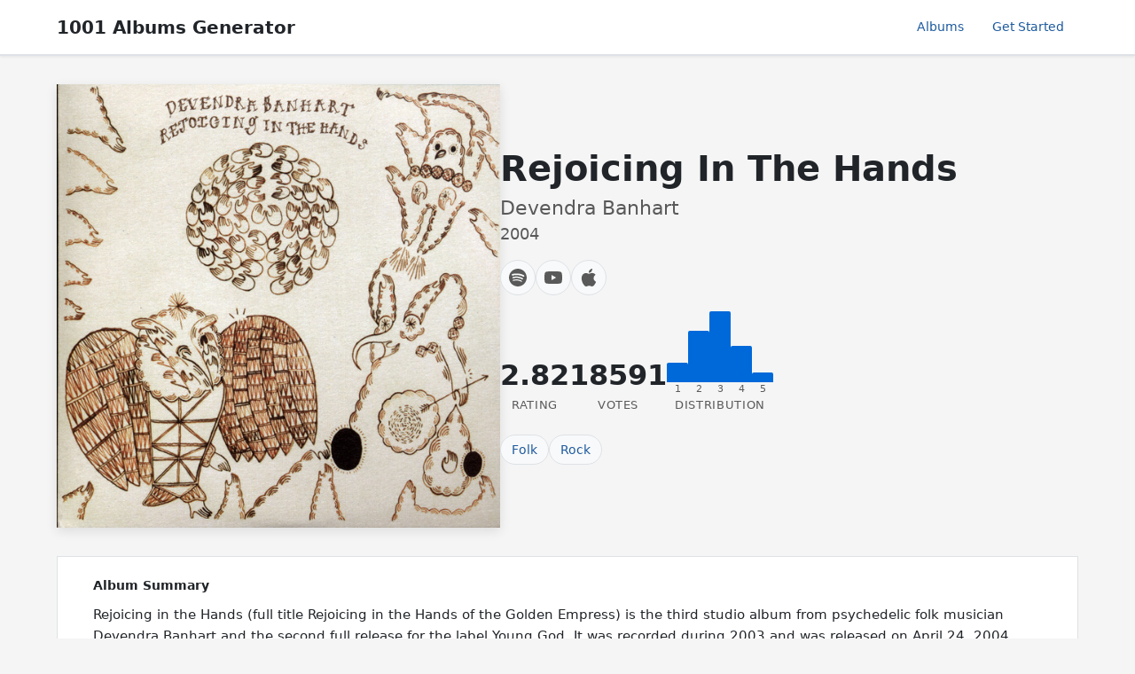

--- FILE ---
content_type: text/html; charset=utf-8
request_url: https://1001albumsgenerator.com/albums/6OAzWuJqxiCFZ0cvqM9EFh/rejoicing-in-the-hands
body_size: 27812
content:
<!doctype html>
<html lang="en">

    <head>
        <meta charset="utf-8">
        <meta name="viewport" content="width=device-width, initial-scale=1, shrink-to-fit=no">

        <title>Rejoicing In The Hands - Devendra Banhart</title>
        <meta name="description" content="0/16 and I can confidently say this was the worst album I’ve ever listened to. Bless whoever gets this next ">

        <meta name="robots" content="all">

        <meta property="og:description" content="Rejoicing In The Hands by Devendra Banhart">
        <meta property="og:title" content="Album Of The Day">
        <meta property="og:image" content="https://i.scdn.co/image/0767b14a4e3f385fe49bb591eb78ce0aaf7513c0">

        <meta name="twitter:card" content="summary_large_image">
        <meta name="twitter:site" content="@1001_albums_gen">
        <meta name="twitter:title" content="Album Of The Day">
        <meta name="twitter:description" content="Rejoicing In The Hands by Devendra Banhart">
        <meta name="twitter:image" content="https://i.scdn.co/image/0767b14a4e3f385fe49bb591eb78ce0aaf7513c0">

        <meta property="og:url" content="https://1001albumsgenerator.com/albums/6OAzWuJqxiCFZ0cvqM9EFh/rejoicing-in-the-hands">
        <link rel="canonical" href="https://1001albumsgenerator.com/albums/6OAzWuJqxiCFZ0cvqM9EFh/rejoicing-in-the-hands" />

        <script>
            window.albumGenerator = window.albumGenerator || {};
            window.ga = function(){};
        </script>
        <script src="/dist/js/app.min.js"></script>

        <link rel="shortcut icon" href="/images/favicon.ico" />

        <!-- Bootstrap core CSS -->
        <link rel="stylesheet" href="https://stackpath.bootstrapcdn.com/bootstrap/4.1.3/css/bootstrap.min.css"
            integrity="sha384-MCw98/SFnGE8fJT3GXwEOngsV7Zt27NXFoaoApmYm81iuXoPkFOJwJ8ERdknLPMO" crossorigin="anonymous">

        <!-- Custom styles  -->
        <link href="/stylesheets/style.css" rel="stylesheet">
    </head>

    <body>
        <div class="album-page">
    <header class="page-header">
        <div class="header-content">
            <span class="header-title">1001 Albums Generator</span>
            <nav class="header-nav">
                <a href="/albums" class="nav-link">Albums</a>
                <a href="/" class="nav-link">Get Started</a>
            </nav>
        </div>
    </header>

    <main class="page-content">
        <!-- Album Hero -->
        <section class="album-hero">
            <div class="album-cover">
                <img src="https://i.scdn.co/image/0767b14a4e3f385fe49bb591eb78ce0aaf7513c0" alt="Rejoicing In The Hands by Devendra Banhart" />
            </div>

            <div class="album-info">
                <h1 class="album-title">Rejoicing In The Hands</h1>

                <h2 class="album-artist">
                        <a href="/artists/devendra-banhart">Devendra Banhart</a>
                </h2>

                <div class="album-year">
                        <a href="/years/2004">2004</a>
                </div>

                <div class="streaming-links">
                    <a href="spotify:album:6OAzWuJqxiCFZ0cvqM9EFh" class="streaming-link" aria-label="Open in Spotify">
                        <svg viewBox="0 0 24 24" xmlns="http://www.w3.org/2000/svg"><path d="M12 0C5.4 0 0 5.4 0 12s5.4 12 12 12 12-5.4 12-12S18.66 0 12 0zm5.521 17.34c-.24.359-.66.48-1.021.24-2.82-1.74-6.36-2.101-10.561-1.141-.418.122-.779-.179-.899-.539-.12-.421.18-.78.54-.9 4.56-1.021 8.52-.6 11.64 1.32.42.18.479.659.301 1.02zm1.44-3.3c-.301.42-.841.6-1.262.3-3.239-1.98-8.159-2.58-11.939-1.38-.479.12-1.02-.12-1.14-.6-.12-.48.12-1.021.6-1.141C9.6 9.9 15 10.561 18.72 12.84c.361.181.54.78.241 1.2zm.12-3.36C15.24 8.4 8.82 8.16 5.16 9.301c-.6.179-1.2-.181-1.38-.721-.18-.601.18-1.2.72-1.381 4.26-1.26 11.28-1.02 15.721 1.621.539.3.719 1.02.419 1.56-.299.421-1.02.599-1.559.3z"/></svg>
                    </a>
                    <a href="https://www.youtube.com/results?search_query&#x3D;Rejoicing%20In%20The%20Hands%20-%20Devendra%20Banhart" target="_blank" rel="noopener" class="streaming-link" aria-label="Search on YouTube">
                        <svg viewBox="0 0 24 24" xmlns="http://www.w3.org/2000/svg"><path d="M23.498 6.186a3.016 3.016 0 0 0-2.122-2.136C19.505 3.545 12 3.545 12 3.545s-7.505 0-9.377.505A3.017 3.017 0 0 0 .502 6.186C0 8.07 0 12 0 12s0 3.93.502 5.814a3.016 3.016 0 0 0 2.122 2.136c1.871.505 9.376.505 9.376.505s7.505 0 9.377-.505a3.015 3.015 0 0 0 2.122-2.136C24 15.93 24 12 24 12s0-3.93-.502-5.814zM9.545 15.568V8.432L15.818 12l-6.273 3.568z"/></svg>
                    </a>
                    <a href="https://music.apple.com/album/895630949" target="_blank" rel="noopener" class="streaming-link" aria-label="Open in Apple Music">
                        <svg viewBox="0 0 24 24" xmlns="http://www.w3.org/2000/svg"><path d="M12.152 6.896c-.948 0-2.415-1.078-3.96-1.04-2.04.027-3.91 1.183-4.961 3.014-2.117 3.675-.546 9.103 1.519 12.09 1.013 1.454 2.208 3.09 3.792 3.039 1.52-.065 2.09-.987 3.935-.987 1.831 0 2.35.987 3.96.948 1.637-.026 2.676-1.48 3.676-2.948 1.156-1.688 1.636-3.325 1.662-3.415-.039-.013-3.182-1.221-3.22-4.857-.026-3.04 2.48-4.494 2.597-4.559-1.429-2.09-3.623-2.324-4.39-2.376-2-.156-3.675 1.09-4.61 1.09zM15.53 3.83c.843-1.012 1.4-2.427 1.245-3.83-1.207.052-2.662.805-3.532 1.818-.78.896-1.454 2.338-1.273 3.714 1.338.104 2.715-.688 3.559-1.701"/></svg>
                    </a>
                </div>

                <div class="stats-row">
                    <div class="stat-item">
                        <div class="stat-value">2.82</div>
                        <div class="stat-label">Rating</div>
                    </div>
                    <div class="stat-item">
                        <div class="stat-value">18591</div>
                        <div class="stat-label">Votes</div>
                    </div>
                    <div class="stat-item">
                        <div class="rating-dist">
                            <div class="rating-bar" title="1 star: 11%" data-percent="11%">
                                <div class="rating-bar-fill" data-scale="0.2858606557377049"></div>
                                <div class="rating-bar-label">1</div>
                                <div class="rating-bar-percent">11%</div>
                            </div>
                            <div class="rating-bar" title="2 star: 27%" data-percent="27%">
                                <div class="rating-bar-fill" data-scale="0.7274590163934427"></div>
                                <div class="rating-bar-label">2</div>
                                <div class="rating-bar-percent">27%</div>
                            </div>
                            <div class="rating-bar" title="3 star: 37%" data-percent="37%">
                                <div class="rating-bar-fill" data-scale="1"></div>
                                <div class="rating-bar-label">3</div>
                                <div class="rating-bar-percent">37%</div>
                            </div>
                            <div class="rating-bar" title="4 star: 20%" data-percent="20%">
                                <div class="rating-bar-fill" data-scale="0.5235655737704917"></div>
                                <div class="rating-bar-label">4</div>
                                <div class="rating-bar-percent">20%</div>
                            </div>
                            <div class="rating-bar" title="5 star: 5%" data-percent="5%">
                                <div class="rating-bar-fill" data-scale="0.1439549180327869"></div>
                                <div class="rating-bar-label">5</div>
                                <div class="rating-bar-percent">5%</div>
                            </div>
                        </div>
                        <div class="stat-label">Distribution</div>
                    </div>
                </div>

                <div class="genre-tags">
                        <a href="/genres/folk" class="genre-tag">Folk</a>
                        <a href="/genres/rock" class="genre-tag">Rock</a>
                </div>
            </div>
        </section>

        <!-- User Album Badge -->

        <!-- Album Summary -->
        <section class="cards-grid">
            <div class="card span-12">
                <h3 class="card-title">Album Summary</h3>
                <p class="card-text">Rejoicing in the Hands (full title Rejoicing in the Hands of the Golden Empress) is the third studio album from psychedelic folk musician Devendra Banhart and the second full release for the label Young God. It was recorded during 2003 and was released on April 24, 2004.
The song &quot;Insect Eyes&quot; was featured in the teaser trailer for the 2007 horror film The Hills Have Eyes 2.
The song &quot;The Body Breaks&quot; was used in the 2007 film Eagle vs. Shark. The song &quot;A Sight to Behold&quot; was also used in a season 2 episode of &quot;Sons of Anarchy&quot;.
As of September 2005 Rejoicing in the Hands has sold 24,000 copies in United States, also first four albums collectively have sold 56,000 units up to 2005.</p>
                <a href="https://en.wikipedia.org/wiki/Rejoicing_in_the_Hands" target="_blank" rel="noopener" class="wiki-link">
                    <img src="/images/wikipedia.svg" width="16" height="16" alt="Wikipedia">
                    Read more on Wikipedia
                </a>
            </div>
        </section>

        <!-- Keywords + Rating History -->
        <section class="cards-grid">
            <div class="card span-6">
                <h3 class="card-title">Keywords from Reviews</h3>
                <div class="keyword-cloud">
                        <a href="/stats/album-explorer?preFilled=folk" class="keyword">Folk</a>
                        <a href="/stats/album-explorer?preFilled=guitar" class="keyword">Guitar</a>
                        <a href="/stats/album-explorer?preFilled=acoustic" class="keyword">Acoustic</a>
                        <a href="/stats/album-explorer?preFilled=interesting" class="keyword">Interesting</a>
                        <a href="/stats/album-explorer?preFilled=lyrics" class="keyword">Lyrics</a>
                        <a href="/stats/album-explorer?preFilled=boring" class="keyword">Boring</a>
                        <a href="/stats/album-explorer?preFilled=beautiful" class="keyword">Beautiful</a>
                        <a href="/stats/album-explorer?preFilled=annoying" class="keyword">Annoying</a>
                        <a href="/stats/album-explorer?preFilled=fine" class="keyword">Fine</a>
                        <a href="/stats/album-explorer?preFilled=pleasant" class="keyword">Pleasant</a>
                        <a href="/stats/album-explorer?preFilled=singing" class="keyword">Singing</a>
                        <a href="/stats/album-explorer?preFilled=artist" class="keyword">Artist</a>
                        <a href="/stats/album-explorer?preFilled=guy" class="keyword">Guy</a>
                        <a href="/stats/album-explorer?preFilled=cool" class="keyword">Cool</a>
                        <a href="/stats/album-explorer?preFilled=vibe" class="keyword">Vibe</a>
                        <a href="/stats/album-explorer?preFilled=psychedelic" class="keyword">Psychedelic</a>
                        <a href="/stats/album-explorer?preFilled=decent" class="keyword">Decent</a>
                        <a href="/stats/album-explorer?preFilled=lovely" class="keyword">Lovely</a>
                        <a href="/stats/album-explorer?preFilled=singer" class="keyword">Singer</a>
                        <a href="/stats/album-explorer?preFilled=strange" class="keyword">Strange</a>
                        <a href="/stats/album-explorer?preFilled=folksy" class="keyword">Folksy</a>
                        <a href="/stats/album-explorer?preFilled=modern" class="keyword">Modern</a>
                        <a href="/stats/album-explorer?preFilled=hate" class="keyword">Hate</a>
                        <a href="/stats/album-explorer?preFilled=unique" class="keyword">Unique</a>
                        <a href="/stats/album-explorer?preFilled=chill" class="keyword">Chill</a>
                </div>
            </div>
            <div class="card span-6">
                <h3 class="card-title">Rating Over Time</h3>
                <div class="rating-history-toggle">
                    <span class="toggle-label active" id="ratingHistoryPerYear">Per Year</span>
                    <span class="toggle-label" id="ratingHistoryCumulative">Cumulative</span>
                </div>
                <div class="sparkline-container" id="ratingSparkline" data-history-per-year="[{&quot;label&quot;:&quot;2021&quot;,&quot;rating&quot;:2.93,&quot;votes&quot;:1966},{&quot;label&quot;:&quot;2022&quot;,&quot;rating&quot;:2.92,&quot;votes&quot;:1717},{&quot;label&quot;:&quot;2023&quot;,&quot;rating&quot;:2.85,&quot;votes&quot;:2830},{&quot;label&quot;:&quot;2024&quot;,&quot;rating&quot;:2.81,&quot;votes&quot;:5102},{&quot;label&quot;:&quot;2025&quot;,&quot;rating&quot;:2.75,&quot;votes&quot;:6571},{&quot;label&quot;:&quot;2026&quot;,&quot;rating&quot;:2.89,&quot;votes&quot;:356}]" data-history-cumulative="[{&quot;label&quot;:&quot;2021&quot;,&quot;rating&quot;:2.93,&quot;votes&quot;:1966},{&quot;label&quot;:&quot;2022&quot;,&quot;rating&quot;:2.93,&quot;votes&quot;:3684},{&quot;label&quot;:&quot;2023&quot;,&quot;rating&quot;:2.89,&quot;votes&quot;:6514},{&quot;label&quot;:&quot;2024&quot;,&quot;rating&quot;:2.85,&quot;votes&quot;:11616},{&quot;label&quot;:&quot;2025&quot;,&quot;rating&quot;:2.82,&quot;votes&quot;:18186},{&quot;label&quot;:&quot;2026&quot;,&quot;rating&quot;:2.82,&quot;votes&quot;:18542}]"></div>
            </div>
        </section>

        <!-- User Album Submitter -->

        <!-- Reviews -->
        <div class="section-header">
            <h2 class="section-title">Reviews</h2>
            <div class="section-line"></div>
        </div>

        <div class="sort-controls">
            Sort by:
            <span class="active" id="static-album--sort-by-top" onclick="window.albumGenerator.staticAlbum.loadReviews('https://1001albumsgenerator.com/api', '5f34ee8bf0857e55ed5ec04d', 'top', 0, false)">Top</span>
            <span id="static-album--sort-by-date" onclick="window.albumGenerator.staticAlbum.loadReviews('https://1001albumsgenerator.com/api', '5f34ee8bf0857e55ed5ec04d', 'date', 0, false)">Date</span>
        </div>
        <div class="filter-controls">
            Filter by rating:
            <span class="active" id="static-album--filter-all" onclick="window.albumGenerator.staticAlbum.filterByRating('https://1001albumsgenerator.com/api', '5f34ee8bf0857e55ed5ec04d', null, false)">All</span>
            <span id="static-album--filter-5" onclick="window.albumGenerator.staticAlbum.filterByRating('https://1001albumsgenerator.com/api', '5f34ee8bf0857e55ed5ec04d', 5, false)">5★</span>
            <span id="static-album--filter-4" onclick="window.albumGenerator.staticAlbum.filterByRating('https://1001albumsgenerator.com/api', '5f34ee8bf0857e55ed5ec04d', 4, false)">4★</span>
            <span id="static-album--filter-3" onclick="window.albumGenerator.staticAlbum.filterByRating('https://1001albumsgenerator.com/api', '5f34ee8bf0857e55ed5ec04d', 3, false)">3★</span>
            <span id="static-album--filter-2" onclick="window.albumGenerator.staticAlbum.filterByRating('https://1001albumsgenerator.com/api', '5f34ee8bf0857e55ed5ec04d', 2, false)">2★</span>
            <span id="static-album--filter-1" onclick="window.albumGenerator.staticAlbum.filterByRating('https://1001albumsgenerator.com/api', '5f34ee8bf0857e55ed5ec04d', 1, false)">1★</span>
        </div>

        <div id="album-reviews">
            <div class="review-card">
                <div class="review-header">
                    <span class="review-date">Jul 19 2024</span>
                    <a href="/shares/668f7b71836d4d06a076514e" class="review-author">Author</a>
                </div>
                <div class="review-rating">1</div>
                <div class="review-text">0/16 and I can confidently say this was the worst album I’ve ever listened to. Bless whoever gets this next </div>
                <button type="button" data-label="6699da75d8ae1d0cb8def24e" class="thumb-up-btn" aria-label="Like this review" onclick="window.albumGenerator.staticAlbum.markReviewThumbUp('https://1001albumsgenerator.com/api', '6699da75d8ae1d0cb8def24e', false)">
                    <img src="/images/thumbs-up.svg" alt="" aria-hidden="true">
                </button>
            </div>
            <div class="review-card">
                <div class="review-header">
                    <span class="review-date">Apr 08 2021</span>
                    <a href="/shares/605c8a8f0dffaa7200c96f56" class="review-author">Author</a>
                </div>
                <div class="review-rating">1</div>
                <div class="review-text">This reminds me of living in halls at university and having to endure the faux-hippy twat upstairs playing his guitar and ‘singing’ to try and impress girls. It should never have been committed to tape, let alone appear in the this list.</div>
                <button type="button" data-label="60f932ea88a88f0966db7abe" class="thumb-up-btn" aria-label="Like this review" onclick="window.albumGenerator.staticAlbum.markReviewThumbUp('https://1001albumsgenerator.com/api', '60f932ea88a88f0966db7abe', false)">
                    <img src="/images/thumbs-up.svg" alt="" aria-hidden="true">
                </button>
            </div>
            <div class="review-card">
                <div class="review-header">
                    <span class="review-date">Apr 14 2021</span>
                    <a href="/shares/6001ca86f8788417fbd1d7b6" class="review-author">Author</a>
                </div>
                <div class="review-rating">2</div>
                <div class="review-text">Siri, please find me better albums..
*Siri blinks*
&quot;I&#x27;m sorry, there are over one thousand albums in this list made in the UK so you will have some stinkers.
Understood, thanks Siri.</div>
                <button type="button" data-label="60f932a388a88f0966d5864f" class="thumb-up-btn" aria-label="Like this review" onclick="window.albumGenerator.staticAlbum.markReviewThumbUp('https://1001albumsgenerator.com/api', '60f932a388a88f0966d5864f', false)">
                    <img src="/images/thumbs-up.svg" alt="" aria-hidden="true">
                </button>
            </div>
            <div class="review-card">
                <div class="review-header">
                    <span class="review-date">Nov 01 2021</span>
                    <a href="/shares/613e13820e038c020a6b3bb1" class="review-author">Author</a>
                </div>
                <div class="review-rating">4</div>
                <div class="review-text">I love the album cover, but have no clue what is in store. 
                                                                                        
                                                                                        And after the first two songs I don’t have my bearings. I’m think I might be enjoying this - but I feel a little lost. Is this music from India? The songs hint of something exotic… or not? I’m not sure. I like the lyrics, and love the cracking and vibrato in the singer’s voice. 
                                                                                        
                                                                                        By the time I get to “Poughkeepsie” I don’t feel any more grounded. When he starts listing Elvis songs I don’t know what to make of this. I feel like I may be in a parallel universe. This music is familiar and yet very alien. 
                                                                                        
                                                                                        “Dogs They Make Up The Dark” happens and I don’t know if I like it or not. With “Will Is My My Friend” I’m sensing something really beautiful. But I still can’t bring it into focus. 
                                                                                        
                                                                                        As I listen to “This Beard Is For Siobhan” I’m still unable to get a lock on this album or how I feel about it. I understand the words but this is really beyond me. 
                                                                                        
                                                                                        Everything about this album feels just out of my reach. There’s something tantalizing and… amazing?… here, but I can’t quite grasp it. Nor can I walk away. 
                                                                                        
                                                                                        The instrumental “Tit Smoking In The Temple Of Artesan Mimicry” happens then “Rejoicing In The Hands”… am I listening to something in the Asian tradition?
                                                                                        
                                                                                        As I listen to “Fall” I’m starting to think I need a guide. Did I say “Asian tradition” earlier? Here’s “Todo Los Delores”. The false start is enchanting.  Who is Devendra Barnhart? What am I listening to?
                                                                                        
                                                                                        This album has affected me deeply. But it is also defying me. And I don’t know how I feel about it. 
                                                                                        
                                                                                        “Insect Eyes” is really disconcerting. How can I be listening to a song and be so on the verge of love and hate at the same time?! As I listen I return to the cover art and it now feels soothing and sinister. 
                                                                                        
                                                                                        “Autumn’s Child” is a dirge that draws me in while offering no satisfaction. 
                                                                                        
                                                                                        The album ends. 
                                                                                        
                                                                                        Listening to this was confounding, tantalizing, intriguing, maddening, soothing, familiar, alien. I am moved, repulsed, seduced, repelled and adrift. 
                                                                                        
                                                                                        REJOICING IN THE HANDS confounds my effort to assign a score. It’s almost as if it has opened the door to a parallel universe. I have no idea if that is somewhere I want to be. Yet I am compelled to listen again…
                                                        
                                                        …on the second listen I really enjoyed this. Still not confident I know what this is all about, but I’m ready to take my little teeth out dancing and show them a real good time. </div>
                <button type="button" data-label="617f69ca8f5a12573e1b4d3a" class="thumb-up-btn" aria-label="Like this review" onclick="window.albumGenerator.staticAlbum.markReviewThumbUp('https://1001albumsgenerator.com/api', '617f69ca8f5a12573e1b4d3a', false)">
                    <img src="/images/thumbs-up.svg" alt="" aria-hidden="true">
                </button>
            </div>
            <div class="review-card">
                <div class="review-header">
                    <span class="review-date">Jun 03 2022</span>
                    <a href="/shares/5ffdc569d5418c0b8e7bc1c6" class="review-author">Author</a>
                </div>
                <div class="review-rating">4</div>
                <div class="review-text">I guess you either like his annoying voice or you don’t. I did </div>
                <button type="button" data-label="629979325317be59fdbc3a50" class="thumb-up-btn" aria-label="Like this review" onclick="window.albumGenerator.staticAlbum.markReviewThumbUp('https://1001albumsgenerator.com/api', '629979325317be59fdbc3a50', false)">
                    <img src="/images/thumbs-up.svg" alt="" aria-hidden="true">
                </button>
            </div>
            <div class="review-card">
                <div class="review-header">
                    <span class="review-date">Dec 15 2022</span>
                    <a href="/shares/60fb49b47af8a74c419f6116" class="review-author">Author</a>
                </div>
                <div class="review-rating">2</div>
                <div class="review-text">It’s been a while since I listened to an album where I was praying that each track was the last one. First the good: His guitar playing is impressive and I really liked the instrumental track with the pretentious hipster name “Tit Smoking in the Temple of Artesan Mimicry.” 
Now the bad: This is the annoying kind of artsy shit that makes you want to listen to a Kiss album after it&#x27;s over, even you don’t like Kiss. It&#x27;s the bad kind of pretentious, not the good kind. That warble he kept adding to his voice just got more annoying as each track passed. The only thing that brought this up to 2 stars was the good mentioned above. I didn’t even give this one a second listen because I knew that the at best it would stay 2 stars but I might have just been annoyed enough to drop it down to 1.
</div>
                <button type="button" data-label="639a9bc5baf12236a1864311" class="thumb-up-btn" aria-label="Like this review" onclick="window.albumGenerator.staticAlbum.markReviewThumbUp('https://1001albumsgenerator.com/api', '639a9bc5baf12236a1864311', false)">
                    <img src="/images/thumbs-up.svg" alt="" aria-hidden="true">
                </button>
            </div>
            <div class="review-card">
                <div class="review-header">
                    <span class="review-date">Jan 06 2023</span>
                    <a href="/shares/601244b79872b40ca9b13172" class="review-author">Author</a>
                </div>
                <div class="review-rating">4</div>
                <div class="review-text">Devendra Obi Banhart - born in Texas. 

His first name was chosen by his parent’s guru and his middle name was from, you guessed it, Obi-Wan Kenobi. I can’t make this up. 

With this etymology, we have a quirky, artsy, original, intelligent  singer - songwriter who sounds like an early days Tom Waits but sober. 

</div>
                <button type="button" data-label="63b7a0454bb6c907027ef639" class="thumb-up-btn" aria-label="Like this review" onclick="window.albumGenerator.staticAlbum.markReviewThumbUp('https://1001albumsgenerator.com/api', '63b7a0454bb6c907027ef639', false)">
                    <img src="/images/thumbs-up.svg" alt="" aria-hidden="true">
                </button>
            </div>
            <div class="review-card">
                <div class="review-header">
                    <span class="review-date">Nov 01 2021</span>
                    <a href="/shares/613e3ae70e038c020a6b3bc9" class="review-author">Author</a>
                </div>
                <div class="review-rating">4</div>
                <div class="review-text">Loved the first few tracks, loved the last few tracks, but I got a bit bogged down in the middle.  Overall, I like this Joanna Newsom-y kind of thing:  a coffee shop guitar, quirky lyrics.
                        
                        The first lines and the last lines of the first song won me over right away and will be a hymn in my own personal church:  
                        
                        &quot;This is the soup that I believe in
                        This is the smoke I&#x27;m always breathin&#x27;
                        This is the way I share my breakfast
                        ...
                        Well we&#x27;ve known we&#x27;ve known
                        We&#x27;ve had a choice
                        We chose rejoice&quot;
                        
                        I&#x27;m interested in hearing more from this guy.</div>
                <button type="button" data-label="617f69ca8f5a12573e1b4d3b" class="thumb-up-btn" aria-label="Like this review" onclick="window.albumGenerator.staticAlbum.markReviewThumbUp('https://1001albumsgenerator.com/api', '617f69ca8f5a12573e1b4d3b', false)">
                    <img src="/images/thumbs-up.svg" alt="" aria-hidden="true">
                </button>
            </div>
            <div class="review-card">
                <div class="review-header">
                    <span class="review-date">Jun 18 2021</span>
                    <a href="/shares/6094a8ee53e208200e8fec79" class="review-author">Author</a>
                </div>
                <div class="review-rating">5</div>
                <div class="review-text">This album is a gem, really liked several songs. He’s got a cool voice, simple but solid guitar work, and some clever lyrics. Best one in quite a while</div>
                <button type="button" data-label="60f9330788a88f0966ddacaf" class="thumb-up-btn" aria-label="Like this review" onclick="window.albumGenerator.staticAlbum.markReviewThumbUp('https://1001albumsgenerator.com/api', '60f9330788a88f0966ddacaf', false)">
                    <img src="/images/thumbs-up.svg" alt="" aria-hidden="true">
                </button>
            </div>
            <div class="review-card">
                <div class="review-header">
                    <span class="review-date">Mar 30 2022</span>
                    <a href="/shares/605a3c5e839aa81617c486f2" class="review-author">Author</a>
                </div>
                <div class="review-rating">3</div>
                <div class="review-text">I would say that folk is my primary genre that I listen to and to me this is a decent early 2000s folk album. But as far as early 2000s folk goes there are much more notable albums missing from this list. Sufjan Stevens&#x27; Michigan had come out about a year before this and his album Seven Swans came out a little over a month before. Iron and Wine had also just released Our Endless Numbered Days which belongs on this list as well. 

That all being said I think it&#x27;s still a good album and I&#x27;m just being picky because it is my genre of choice. I think there is a good exploration of different instruments and playing styles without being overwhelming. Which is something more experimental folk musicians struggle to achieve.  </div>
                <button type="button" data-label="6243cb424b56116da459d1b2" class="thumb-up-btn" aria-label="Like this review" onclick="window.albumGenerator.staticAlbum.markReviewThumbUp('https://1001albumsgenerator.com/api', '6243cb424b56116da459d1b2', false)">
                    <img src="/images/thumbs-up.svg" alt="" aria-hidden="true">
                </button>
            </div>
            <div class="review-card">
                <div class="review-header">
                    <span class="review-date">Dec 22 2021</span>
                    <a href="/shares/61a000b645053b38ba8db1bb" class="review-author">Author</a>
                </div>
                <div class="review-rating">5</div>
                <div class="review-text">This is a lovely album of sparse eastern tinged folk music. Lyrics are poetic and sung in a light and personal manner, but with enough tension to keep me interested. In many ways, this reminds me of Marc Bolan&#x27;s music in the late sixties with Tyrannosaurus Rex. The album is utterly charming and highly recommended.</div>
                <button type="button" data-label="61c2a2ccdaec0509bb064711" class="thumb-up-btn" aria-label="Like this review" onclick="window.albumGenerator.staticAlbum.markReviewThumbUp('https://1001albumsgenerator.com/api', '61c2a2ccdaec0509bb064711', false)">
                    <img src="/images/thumbs-up.svg" alt="" aria-hidden="true">
                </button>
            </div>
            <div class="review-card">
                <div class="review-header">
                    <span class="review-date">Oct 20 2021</span>
                    <a href="/shares/6137a6fe7403793f255481de" class="review-author">Author</a>
                </div>
                <div class="review-rating">5</div>
                <div class="review-text">Such a new and interesting sound that I actually listened to this album twice yesterday. Will be adding it to my rotation.</div>
                <button type="button" data-label="616f89c020550e043cb57dee" class="thumb-up-btn" aria-label="Like this review" onclick="window.albumGenerator.staticAlbum.markReviewThumbUp('https://1001albumsgenerator.com/api', '616f89c020550e043cb57dee', false)">
                    <img src="/images/thumbs-up.svg" alt="" aria-hidden="true">
                </button>
            </div>
            <div class="review-card">
                <div class="review-header">
                    <span class="review-date">Jul 18 2022</span>
                    <a href="/shares/60937fed853f457115781ca9" class="review-author">Author</a>
                </div>
                <div class="review-rating">4</div>
                <div class="review-text">Fiona appleesqe, but with less feeling, and a man. Enjoyed it.</div>
                <button type="button" data-label="62d4d039e3f21c190e6df175" class="thumb-up-btn" aria-label="Like this review" onclick="window.albumGenerator.staticAlbum.markReviewThumbUp('https://1001albumsgenerator.com/api', '62d4d039e3f21c190e6df175', false)">
                    <img src="/images/thumbs-up.svg" alt="" aria-hidden="true">
                </button>
            </div>
            <div class="review-card">
                <div class="review-header">
                    <span class="review-date">Mar 28 2021</span>
                    <a href="/shares/6010061d4243482dd067eeed" class="review-author">Author</a>
                </div>
                <div class="review-rating">2</div>
                <div class="review-text">Production: 8/20
Songwriting: 7/20
Innovation: 7/20
Bangers: 0/20
Emotional response: 4/20
&#x3D;26
I have nothing to say except this was booooooring</div>
                <button type="button" data-label="60f932c588a88f0966d85849" class="thumb-up-btn" aria-label="Like this review" onclick="window.albumGenerator.staticAlbum.markReviewThumbUp('https://1001albumsgenerator.com/api', '60f932c588a88f0966d85849', false)">
                    <img src="/images/thumbs-up.svg" alt="" aria-hidden="true">
                </button>
            </div>
            <div class="review-card">
                <div class="review-header">
                    <span class="review-date">Apr 06 2025</span>
                    <a href="/shares/679013a11b862326c97e6c9e" class="review-author">Author</a>
                </div>
                <div class="review-rating">1</div>
                <div class="review-text">My jeans are not skinny enough, my shoes are not brown, I don&#x27;t have a new wave pompadour and this album is one of the most annoyingly fucking terrible pieces of music I have heard.  Rejoicing in Hands is unadoltorated hipster dog shit, now excuse, I want to finish my avocado toast and monkey cum coffee.  </div>
                <button type="button" data-label="67f1f1f1f14fcf06f7ad63f8" class="thumb-up-btn" aria-label="Like this review" onclick="window.albumGenerator.staticAlbum.markReviewThumbUp('https://1001albumsgenerator.com/api', '67f1f1f1f14fcf06f7ad63f8', false)">
                    <img src="/images/thumbs-up.svg" alt="" aria-hidden="true">
                </button>
            </div>
            <div class="review-card">
                <div class="review-header">
                    <span class="review-date">Jan 15 2025</span>
                    <a href="/shares/677440c092f32c648444c40d" class="review-author">Author</a>
                </div>
                <div class="review-rating">1</div>
                <div class="review-text">Not sure why this was included? Seems unremarkable. I didn’t like it. Was wishing it was over on the first song. </div>
                <button type="button" data-label="6787365b7df54e46f8b6cdfe" class="thumb-up-btn" aria-label="Like this review" onclick="window.albumGenerator.staticAlbum.markReviewThumbUp('https://1001albumsgenerator.com/api', '6787365b7df54e46f8b6cdfe', false)">
                    <img src="/images/thumbs-up.svg" alt="" aria-hidden="true">
                </button>
            </div>
            <div class="review-card">
                <div class="review-header">
                    <span class="review-date">May 21 2023</span>
                    <a href="/shares/6323800c272e8c04f99c92b0" class="review-author">Author</a>
                </div>
                <div class="review-rating">5</div>
                <div class="review-text">Chilled and relaxing album that caught me on another mentally tender day. These sorts of simple acoustic folk albums always make me want to go venture into the nearest forest and go and immerse myself in nature, maybe befriend some wildlife, become a wendigo or something. I dunno. Either way this was a really pleasant album, and I think the beauty comes from the raw, somewhat unrefined nature of the album. This was just a nice and comfy folk album, and I appreciated it a lot.

Favourite: Insect Eyes</div>
                <button type="button" data-label="64698cc8fbf8136f075d54a1" class="thumb-up-btn" aria-label="Like this review" onclick="window.albumGenerator.staticAlbum.markReviewThumbUp('https://1001albumsgenerator.com/api', '64698cc8fbf8136f075d54a1', false)">
                    <img src="/images/thumbs-up.svg" alt="" aria-hidden="true">
                </button>
            </div>
            <div class="review-card">
                <div class="review-header">
                    <span class="review-date">Oct 23 2022</span>
                    <a href="/shares/618d895ba6cd2c4118ba6cf3" class="review-author">Author</a>
                </div>
                <div class="review-rating">4</div>
                <div class="review-text">Oddball but honest - suffers a tinge of over-tweeness of the noughties but still a good record - at times haunting, at times delightful while being very well paced.</div>
                <button type="button" data-label="6354b1cc5ddbb97033ae2b9e" class="thumb-up-btn" aria-label="Like this review" onclick="window.albumGenerator.staticAlbum.markReviewThumbUp('https://1001albumsgenerator.com/api', '6354b1cc5ddbb97033ae2b9e', false)">
                    <img src="/images/thumbs-up.svg" alt="" aria-hidden="true">
                </button>
            </div>
            <div class="review-card">
                <div class="review-header">
                    <span class="review-date">Nov 26 2020</span>
                    <a href="/shares/5f5d40e5569eb328daa74e58" class="review-author">Author</a>
                </div>
                <div class="review-rating">4</div>
                <div class="review-text">Absolutely gorgeous. I only wish it was longer. Not quite 5 stars, but a well-deserved 4.</div>
                <button type="button" data-label="60f9320288a88f0966c8267c" class="thumb-up-btn" aria-label="Like this review" onclick="window.albumGenerator.staticAlbum.markReviewThumbUp('https://1001albumsgenerator.com/api', '60f9320288a88f0966c8267c', false)">
                    <img src="/images/thumbs-up.svg" alt="" aria-hidden="true">
                </button>
            </div>
            <div class="review-card">
                <div class="review-header">
                    <span class="review-date">Apr 14 2021</span>
                    <a href="/shares/5fff10599ae7b43ad41171c7" class="review-author">Author</a>
                </div>
                <div class="review-rating">3</div>
                <div class="review-text">I know I&#x27;ve listened to Devendra Banhart before, he&#x27;s a very quirky folksy artist. I love his song &quot;I Feel Just LIke a Child.&quot; This album definitely fits that mold. Great instrumentation and melodies. His vocal performances are strange, but still enjoyable. It&#x27;s folk music on a few drugs. I enjoyed this, but didn&#x27;t love it. 
        
        Favorite tracks: A Sight to Behold, Insect Eyes, Dogs They Make Up the Dark.
        
        Album art: This one&#x27;s really cool. The drawings seem simple, ancient, and kind of creepy. 
        
        3.5/5</div>
                <button type="button" data-label="60f9328988a88f0966d33d23" class="thumb-up-btn" aria-label="Like this review" onclick="window.albumGenerator.staticAlbum.markReviewThumbUp('https://1001albumsgenerator.com/api', '60f9328988a88f0966d33d23', false)">
                    <img src="/images/thumbs-up.svg" alt="" aria-hidden="true">
                </button>
            </div>
            <div class="review-card">
                <div class="review-header">
                    <span class="review-date">Oct 16 2023</span>
                    <a href="/shares/64c9b54d7eb8ae347ac5dab9" class="review-author">Author</a>
                </div>
                <div class="review-rating">2</div>
                <div class="review-text">I was on a streak of boring, medíocre albums, and this one made me miss them.</div>
                <button type="button" data-label="652caacfd2d18e3cb25d07ec" class="thumb-up-btn" aria-label="Like this review" onclick="window.albumGenerator.staticAlbum.markReviewThumbUp('https://1001albumsgenerator.com/api', '652caacfd2d18e3cb25d07ec', false)">
                    <img src="/images/thumbs-up.svg" alt="" aria-hidden="true">
                </button>
            </div>
            <div class="review-card">
                <div class="review-header">
                    <span class="review-date">Feb 21 2024</span>
                    <a href="/shares/654fc8c299823a0b345cdbce" class="review-author">Author</a>
                </div>
                <div class="review-rating">5</div>
                <div class="review-text">Very enjoyable exotic sounding folky singer-songwriter album. In a way a pleasent mix of kiltro and nick drake. The soothing loose string guitar sound with the singer&#x27;s crooning voice is simply a delicious meal for my ears. Wouldn&#x27;t necessarily say it&#x27;s as good Nick Drake or Kiltro, but still a big thumbs up. 8.7/10</div>
                <button type="button" data-label="65d578cbb691870aa5c7fe49" class="thumb-up-btn" aria-label="Like this review" onclick="window.albumGenerator.staticAlbum.markReviewThumbUp('https://1001albumsgenerator.com/api', '65d578cbb691870aa5c7fe49', false)">
                    <img src="/images/thumbs-up.svg" alt="" aria-hidden="true">
                </button>
            </div>
            <div class="review-card">
                <div class="review-header">
                    <span class="review-date">Jan 17 2021</span>
                    <a href="/shares/5fbde1258d55da22082fe26a" class="review-author">Author</a>
                </div>
                <div class="review-rating">3</div>
                <div class="review-text">It’s ok. Venezuelan singer songwriter, mostly solo guitar,  but also some string arrangements. Mostly under 2.5 minutes. I didn’t hate it, so not gonna go below 3, but I’m not sure I’ll ever listen again to be honest. There’s some interesting poetry and guitar playing here and there, but nothing that great. The vocals kinda go back and forth between compelling and slightly off putting. The title track is legit great. I think I’m more of a fan of the more mystical, almost indigenous folk sounding tracks like Fall. 
</div>
                <button type="button" data-label="60f9323d88a88f0966cd114f" class="thumb-up-btn" aria-label="Like this review" onclick="window.albumGenerator.staticAlbum.markReviewThumbUp('https://1001albumsgenerator.com/api', '60f9323d88a88f0966cd114f', false)">
                    <img src="/images/thumbs-up.svg" alt="" aria-hidden="true">
                </button>
            </div>
            <div class="review-card">
                <div class="review-header">
                    <span class="review-date">Aug 10 2022</span>
                    <a href="/shares/6248087f04df4848f4d9eec6" class="review-author">Author</a>
                </div>
                <div class="review-rating">2</div>
                <div class="review-text">This is the way opens up the album in a boring folk way…
( actually I normally do track by track reviews but I’am not feeling it today so I’ll just sum up my feelings after I’ve herd the album). 
Okay so here we have a middle class poshie that tries to act all hipster by singing like an old man and spurting the strangest lyrics to some actually decently picked acoustic guitars.
I personally believe that all of this combined makes quite a boring experience overall not providing much sonic verity across the tracklist ( all 16 songs!)
And yeah even if the average length for a given song is around 2 minutes 16 songs feels like way too long and he should’ve honed in on around 10-12 of them extending their run time to improve the experience. 
But yeah I don’t think it’s dreadful no where near one of the worst albums ever but still a 2/5. </div>
                <button type="button" data-label="62f322c7dee43c2921c82203" class="thumb-up-btn" aria-label="Like this review" onclick="window.albumGenerator.staticAlbum.markReviewThumbUp('https://1001albumsgenerator.com/api', '62f322c7dee43c2921c82203', false)">
                    <img src="/images/thumbs-up.svg" alt="" aria-hidden="true">
                </button>
            </div>
            <div class="review-card">
                <div class="review-header">
                    <span class="review-date">May 13 2021</span>
                    <a href="/shares/5f3edb72f40c153597e7da13" class="review-author">Author</a>
                </div>
                <div class="review-rating">2</div>
                <div class="review-text">Too much of the same whimsical acoustic guitar noodling. And 45 minutes of that ridiculous vocal..... nah!!</div>
                <button type="button" data-label="60f931b088a88f0966c0cf1d" class="thumb-up-btn" aria-label="Like this review" onclick="window.albumGenerator.staticAlbum.markReviewThumbUp('https://1001albumsgenerator.com/api', '60f931b088a88f0966c0cf1d', false)">
                    <img src="/images/thumbs-up.svg" alt="" aria-hidden="true">
                </button>
            </div>
            <div class="review-card">
                <div class="review-header">
                    <span class="review-date">Jan 14 2026</span>
                    <a href="/shares/6592dfb06d415a54b472bb56" class="review-author">Author</a>
                </div>
                <div class="review-rating">1</div>
                <div class="review-text">I had never heard of Devendra Banhart before and went into Rejoicing in the Hands with no expectations at all. Unfortunately, that didn’t help.

In short, this is one of the most boring albums I’ve ever sat through. It feels like that bloke at a party who insists everyone listen to him, despite having absolutely nothing interesting to say. It’s all wispy, hippy nonsense, meandering acoustic guitar, and ideas that never really go anywhere. It drags on far longer than it should, and every track blends into the next in the most forgettable way possible.

I struggled to stay engaged and, honestly, getting to the end felt like a chore rather than a pleasure.

Favourite tracks: None. I didn’t connect with anything here and found it a very hard listen.
Least favourite tracks: All of it.
Album artwork: Cool album cover – easily the best thing about the album.
</div>
                <button type="button" data-label="6967186e8326c20ef2a7702a" class="thumb-up-btn" aria-label="Like this review" onclick="window.albumGenerator.staticAlbum.markReviewThumbUp('https://1001albumsgenerator.com/api', '6967186e8326c20ef2a7702a', false)">
                    <img src="/images/thumbs-up.svg" alt="" aria-hidden="true">
                </button>
            </div>
            <div class="review-card">
                <div class="review-header">
                    <span class="review-date">May 11 2022</span>
                    <a href="/shares/5fa720323e4cdf35068da63f" class="review-author">Author</a>
                </div>
                <div class="review-rating">1</div>
                <div class="review-text">Torture </div>
                <button type="button" data-label="627b26b0e1619066fbff661f" class="thumb-up-btn" aria-label="Like this review" onclick="window.albumGenerator.staticAlbum.markReviewThumbUp('https://1001albumsgenerator.com/api', '627b26b0e1619066fbff661f', false)">
                    <img src="/images/thumbs-up.svg" alt="" aria-hidden="true">
                </button>
            </div>
            <div class="review-card">
                <div class="review-header">
                    <span class="review-date">Apr 27 2022</span>
                    <a href="/shares/606af56d4961c42c5e237ccf" class="review-author">Author</a>
                </div>
                <div class="review-rating">1</div>
                <div class="review-text">Odd</div>
                <button type="button" data-label="6268b1c1d6ad1a064423f980" class="thumb-up-btn" aria-label="Like this review" onclick="window.albumGenerator.staticAlbum.markReviewThumbUp('https://1001albumsgenerator.com/api', '6268b1c1d6ad1a064423f980', false)">
                    <img src="/images/thumbs-up.svg" alt="" aria-hidden="true">
                </button>
            </div>
            <div class="review-card">
                <div class="review-header">
                    <span class="review-date">Feb 16 2021</span>
                    <a href="/shares/602517604157c1490f1848e1" class="review-author">Author</a>
                </div>
                <div class="review-rating">1</div>
                <div class="review-text">In theory I should enjoy this - acoustic folky vibe - however it&#x27;s draab - Minor key central with weary vocals and lyrics...</div>
                <button type="button" data-label="60f932d488a88f0966d99473" class="thumb-up-btn" aria-label="Like this review" onclick="window.albumGenerator.staticAlbum.markReviewThumbUp('https://1001albumsgenerator.com/api', '60f932d488a88f0966d99473', false)">
                    <img src="/images/thumbs-up.svg" alt="" aria-hidden="true">
                </button>
            </div>
            <div class="review-card">
                <div class="review-header">
                    <span class="review-date">Feb 12 2021</span>
                    <a href="/shares/6001fe5ff8788417fbd1d898" class="review-author">Author</a>
                </div>
                <div class="review-rating">1</div>
                <div class="review-text">gyah, this is a rough listen...repetitive, meandering, pointless plunking.  no desire to keep listening.</div>
                <button type="button" data-label="60f932a588a88f0966d5a726" class="thumb-up-btn" aria-label="Like this review" onclick="window.albumGenerator.staticAlbum.markReviewThumbUp('https://1001albumsgenerator.com/api', '60f932a588a88f0966d5a726', false)">
                    <img src="/images/thumbs-up.svg" alt="" aria-hidden="true">
                </button>
            </div>
            <div class="review-card">
                <div class="review-header">
                    <span class="review-date">Feb 26 2021</span>
                    <a href="/shares/5ffec69118cab535845a0b55" class="review-author">Author</a>
                </div>
                <div class="review-rating">1</div>
                <div class="review-text">Big no.</div>
                <button type="button" data-label="60f9328388a88f0966d2be74" class="thumb-up-btn" aria-label="Like this review" onclick="window.albumGenerator.staticAlbum.markReviewThumbUp('https://1001albumsgenerator.com/api', '60f9328388a88f0966d2be74', false)">
                    <img src="/images/thumbs-up.svg" alt="" aria-hidden="true">
                </button>
            </div>
            <div class="review-card">
                <div class="review-header">
                    <span class="review-date">Jan 12 2026</span>
                    <a href="/shares/669415e3836d4d06a07910b0" class="review-author">Author</a>
                </div>
                <div class="review-rating">5</div>
                <div class="review-text">almost certainly the Cutest record to have a micheal gira production credit. devendra banhart is a name i did not know until i got this but apparently he&#x27;s a freak folk pioneer...i cant map him out exactly but this record may be considered a bit Docile next to some of the people who took the torch further. but imagining this as a relatively new vibe that had to be Created certainly helps, and tbh even if u dont its just rly rly nice. im particularly happy just with how song-based it is...i like freak folk for the big sprawling or winding structural moments, but its cool to have an album that has that slightly off kilter pastoral tone and atmosphere but remains very direct, melodic, and digestible. just fits into my ears effortlessly</div>
                <button type="button" data-label="696475b5a0464f180e7f914b" class="thumb-up-btn" aria-label="Like this review" onclick="window.albumGenerator.staticAlbum.markReviewThumbUp('https://1001albumsgenerator.com/api', '696475b5a0464f180e7f914b', false)">
                    <img src="/images/thumbs-up.svg" alt="" aria-hidden="true">
                </button>
            </div>
            <div class="review-card">
                <div class="review-header">
                    <span class="review-date">Jan 08 2026</span>
                    <a href="/shares/67d80c40243e3f7ebd0db4f8" class="review-author">Author</a>
                </div>
                <div class="review-rating">5</div>
                <div class="review-text">Loved it, a great new find, thx! </div>
                <button type="button" data-label="695f2c2286903473368d6eea" class="thumb-up-btn" aria-label="Like this review" onclick="window.albumGenerator.staticAlbum.markReviewThumbUp('https://1001albumsgenerator.com/api', '695f2c2286903473368d6eea', false)">
                    <img src="/images/thumbs-up.svg" alt="" aria-hidden="true">
                </button>
            </div>
            <div class="review-card">
                <div class="review-header">
                    <span class="review-date">Oct 24 2024</span>
                    <a href="/shares/65a59db464efad013edf056d" class="review-author">Author</a>
                </div>
                <div class="review-rating">5</div>
                <div class="review-text">This album really wins you over. When it started, I was sure I wouldn&#x27;t like it based off the singing alone. It should annoy me, but when Banhart does it it&#x27;s relaxing in a way. His songs are really well arranged, and the guitar playing is great. By the end, I really loved it, what a surprising find</div>
                <button type="button" data-label="6719bbec35cfb6155b882f0e" class="thumb-up-btn" aria-label="Like this review" onclick="window.albumGenerator.staticAlbum.markReviewThumbUp('https://1001albumsgenerator.com/api', '6719bbec35cfb6155b882f0e', false)">
                    <img src="/images/thumbs-up.svg" alt="" aria-hidden="true">
                </button>
            </div>
            <div class="review-card">
                <div class="review-header">
                    <span class="review-date">Apr 12 2024</span>
                    <a href="/shares/6002be9df8788417fbd1d9ff" class="review-author">Author</a>
                </div>
                <div class="review-rating">5</div>
                <div class="review-text">superb folk - one could pick each from his first 3 - 5 albums. Soothingly wise lyrics. Minimalist yet concentrated choice of Instruments. A coherent soul as core of this art.</div>
                <button type="button" data-label="6618a7353028216d813b101e" class="thumb-up-btn" aria-label="Like this review" onclick="window.albumGenerator.staticAlbum.markReviewThumbUp('https://1001albumsgenerator.com/api', '6618a7353028216d813b101e', false)">
                    <img src="/images/thumbs-up.svg" alt="" aria-hidden="true">
                </button>
            </div>
            <div class="review-card">
                <div class="review-header">
                    <span class="review-date">Dec 04 2023</span>
                    <a href="/shares/6317e6d3acc0355133936a67" class="review-author">Author</a>
                </div>
                <div class="review-rating">5</div>
                <div class="review-text">What an album!! Devendra&#x27;s guitar playing is phenomenal. His quick picking technique is awesome. This was an absolutely phenomenal album by an artist I&#x27;d never heard of before! Absolutely beautiful. Something like Hozier but Unplugged. 

I like the record hiss that you can hear through most of the album. I also like how he left all of the imperfections on the record. It gives it an almost intimate feeling to the album. Almost like Devendra is just sitting around a campfire, dabbling on the guitar for a small audience. 

Favourite songs: Fall, Insect Eyes, A Sight to Behold, This is the Way, Will Is My Friend, Dogs They Make Up The Dark, There Was The Sun, Todo Los Dolores, Rejoicing in the Hands, When the Sun Shone on Vetiver, Tit Smoking in the Temple of Artesan Mimicry

Least favourite songs: Poughkeepsie, See Saw

5/5</div>
                <button type="button" data-label="656d525d48152a12bc6675bb" class="thumb-up-btn" aria-label="Like this review" onclick="window.albumGenerator.staticAlbum.markReviewThumbUp('https://1001albumsgenerator.com/api', '656d525d48152a12bc6675bb', false)">
                    <img src="/images/thumbs-up.svg" alt="" aria-hidden="true">
                </button>
            </div>
            <div class="review-card">
                <div class="review-header">
                    <span class="review-date">Aug 30 2023</span>
                    <a href="/shares/6308badcaee4584e3718e095" class="review-author">Author</a>
                </div>
                <div class="review-rating">5</div>
                <div class="review-text">It turns out that I have mixed feelings about Devendra Banhart&#x27;s oeuvre as I imagine it to be more than as it actually is. I&#x27;ve always associated him with Joanna Newsom and that SF freak-folk thing which I both like and dislike. Of course, I&#x27;ve learned over time that there&#x27;s a lot more to his music than just that. Taking his records one at a time has been instructive, and this particular album I find thoroughly enjoyable and affecting. A surprise 5 stars today.</div>
                <button type="button" data-label="64eeb0c2355a652b414aae07" class="thumb-up-btn" aria-label="Like this review" onclick="window.albumGenerator.staticAlbum.markReviewThumbUp('https://1001albumsgenerator.com/api', '64eeb0c2355a652b414aae07', false)">
                    <img src="/images/thumbs-up.svg" alt="" aria-hidden="true">
                </button>
            </div>
            <div class="review-card">
                <div class="review-header">
                    <span class="review-date">Jan 16 2023</span>
                    <a href="/shares/6035efdab8c7957688251cb0" class="review-author">Author</a>
                </div>
                <div class="review-rating">5</div>
                <div class="review-text">The music here was so captivating. It took its hooks and snagged me, dragged me in and imprisoned me in its haunting beauty. Loved it.</div>
                <button type="button" data-label="63c4cf46ed1ed53302673512" class="thumb-up-btn" aria-label="Like this review" onclick="window.albumGenerator.staticAlbum.markReviewThumbUp('https://1001albumsgenerator.com/api', '63c4cf46ed1ed53302673512', false)">
                    <img src="/images/thumbs-up.svg" alt="" aria-hidden="true">
                </button>
            </div>
            <div class="review-card">
                <div class="review-header">
                    <span class="review-date">Jan 16 2023</span>
                    <a href="/shares/6002980af8788417fbd1d9b5" class="review-author">Author</a>
                </div>
                <div class="review-rating">5</div>
                <div class="review-text">I was not familiar with Devendra at all, and I was blown away. This is a set of tracks that really feels like a bedroom in the mid 2000s.</div>
                <button type="button" data-label="63c4cf46ed1ed53302673511" class="thumb-up-btn" aria-label="Like this review" onclick="window.albumGenerator.staticAlbum.markReviewThumbUp('https://1001albumsgenerator.com/api', '63c4cf46ed1ed53302673511', false)">
                    <img src="/images/thumbs-up.svg" alt="" aria-hidden="true">
                </button>
            </div>
            <div class="review-card">
                <div class="review-header">
                    <span class="review-date">Dec 22 2022</span>
                    <a href="/shares/63069140b09d896f1f2ad869" class="review-author">Author</a>
                </div>
                <div class="review-rating">5</div>
                <div class="review-text">That was brilliant. Took me a little while to get on board with the singing but the slightly mathy riffs/timing is right up my street. Poughkeepsie, there was the sun and insect eyes stood out on first listen.</div>
                <button type="button" data-label="63a3d648a6bf780a21823a76" class="thumb-up-btn" aria-label="Like this review" onclick="window.albumGenerator.staticAlbum.markReviewThumbUp('https://1001albumsgenerator.com/api', '63a3d648a6bf780a21823a76', false)">
                    <img src="/images/thumbs-up.svg" alt="" aria-hidden="true">
                </button>
            </div>
            <div class="review-card">
                <div class="review-header">
                    <span class="review-date">Sep 22 2022</span>
                    <a href="/shares/62fe735bbc88fd424d964c55" class="review-author">Author</a>
                </div>
                <div class="review-rating">5</div>
                <div class="review-text">Nice to get an album I know and love. This is the Way is a favorite song of mine. Like lots of great poetry, Banhart’s lyrics lie somewhere between nonsense and profundity. And his heavy vibrato voice delivers them perfectly. The fingerpicking isn’t overly complicated, but the songs don’t fall into folkie cliches. Eccentric and whimsical like listening to a familiar stranger play songs by the fire.</div>
                <button type="button" data-label="632bd341272e8c04f99dd447" class="thumb-up-btn" aria-label="Like this review" onclick="window.albumGenerator.staticAlbum.markReviewThumbUp('https://1001albumsgenerator.com/api', '632bd341272e8c04f99dd447', false)">
                    <img src="/images/thumbs-up.svg" alt="" aria-hidden="true">
                </button>
            </div>
            <div class="review-card">
                <div class="review-header">
                    <span class="review-date">Jun 30 2021</span>
                    <a href="/shares/60d4d5654f8b683b88a1c2c8" class="review-author">Author</a>
                </div>
                <div class="review-rating">5</div>
                <div class="review-text">so good</div>
                <button type="button" data-label="60f9331388a88f0966de9b24" class="thumb-up-btn" aria-label="Like this review" onclick="window.albumGenerator.staticAlbum.markReviewThumbUp('https://1001albumsgenerator.com/api', '60f9331388a88f0966de9b24', false)">
                    <img src="/images/thumbs-up.svg" alt="" aria-hidden="true">
                </button>
            </div>
            <div class="review-card">
                <div class="review-header">
                    <span class="review-date">May 25 2021</span>
                    <a href="/shares/6093e402336e5a7f8b50c2f9" class="review-author">Author</a>
                </div>
                <div class="review-rating">5</div>
                <div class="review-text">Devendras music has always been close to my heart</div>
                <button type="button" data-label="60f9330488a88f0966dd7d50" class="thumb-up-btn" aria-label="Like this review" onclick="window.albumGenerator.staticAlbum.markReviewThumbUp('https://1001albumsgenerator.com/api', '60f9330488a88f0966dd7d50', false)">
                    <img src="/images/thumbs-up.svg" alt="" aria-hidden="true">
                </button>
            </div>
            <div class="review-card">
                <div class="review-header">
                    <span class="review-date">Jun 13 2021</span>
                    <a href="/shares/60112ea0f62aaa5ddd478f52" class="review-author">Author</a>
                </div>
                <div class="review-rating">5</div>
                <div class="review-text">Acoustic croony tallest man on earth esque</div>
                <button type="button" data-label="60f932c788a88f0966d8763b" class="thumb-up-btn" aria-label="Like this review" onclick="window.albumGenerator.staticAlbum.markReviewThumbUp('https://1001albumsgenerator.com/api', '60f932c788a88f0966d8763b', false)">
                    <img src="/images/thumbs-up.svg" alt="" aria-hidden="true">
                </button>
            </div>
            <div class="review-card">
                <div class="review-header">
                    <span class="review-date">Jan 30 2021</span>
                    <a href="/shares/5ffe2e4818cab5358459f67b" class="review-author">Author</a>
                </div>
                <div class="review-rating">5</div>
                <div class="review-text">Great folky album</div>
                <button type="button" data-label="60f9326d88a88f0966d114f6" class="thumb-up-btn" aria-label="Like this review" onclick="window.albumGenerator.staticAlbum.markReviewThumbUp('https://1001albumsgenerator.com/api', '60f9326d88a88f0966d114f6', false)">
                    <img src="/images/thumbs-up.svg" alt="" aria-hidden="true">
                </button>
            </div>
            <div class="review-card">
                <div class="review-header">
                    <span class="review-date">Jan 29 2025</span>
                    <a href="/shares/659590f228f2106678f0eeb6" class="review-author">Author</a>
                </div>
                <div class="review-rating">4</div>
                <div class="review-text">Rejoicing in the Hands
One of those artists I’m very aware of but have never actively listened to, so nice to give an album a go.

I like its sparseness and kind of outsider art feel, like someone who isn’t aware of musical conventions and starts writing and performing folk songs. But at the same time he’s obviously very talented and steeped in all sorts of folk music as well as Indian and blues too. I think it takes a lot of thought and skill to get the balance of innocence and familiarity right and conjure those feelings of outsider primitivism. His voice probably does help carry that feeling too, and I can imagine it’s a bit marmite for some people, like Joanna Newsome, but I like it a lot, it does suit the songs and style of the songs really well.

However It does also feel quite long, even if it’s only 42 minutes with relatively short songs. Maybe it’s that there are 16 songs that makes it feel that way, as though it loses a bit of focus by having so many songs.

There are some great songs, particularly the first half; This is the Way and a Sight To Behold are a great opening pair, The almost gallic The Body Breaks is great, I love the eastern tinged, slightly wonky and odd Poughkeepsie and the short but sweet Dogs They Make Up in Dark is really good. After that Rejoicing in the Hands has a lovely almost Incredible String Band feel, and I like the injection of the lively rhythm of Fall, and  I love the ethereal slide on When the Sun Shines on Vetiver, There Was the Sun has strong echoes Nothing in the World by The Kinks nicely. 

Overall, despite the great songs it does feel a bit wooly and the dip in the middle does affect it. Right on the cusp of 3 and 4, I’ll go 4 for the highlights
🙌🙌🙌🙌
Playlist submission: Poughkeepsie.</div>
                <button type="button" data-label="6799ab50eb4cd53b4a649284" class="thumb-up-btn" aria-label="Like this review" onclick="window.albumGenerator.staticAlbum.markReviewThumbUp('https://1001albumsgenerator.com/api', '6799ab50eb4cd53b4a649284', false)">
                    <img src="/images/thumbs-up.svg" alt="" aria-hidden="true">
                </button>
            </div>
            <div class="review-card">
                <div class="review-header">
                    <span class="review-date">Dec 31 2024</span>
                    <a href="/shares/65d5f504b691870aa5c8adb8" class="review-author">Author</a>
                </div>
                <div class="review-rating">4</div>
                <div class="review-text">A cool, weird, unapologetic, transparent album. You feel like you’re in the room with him making this album as he taps into the all the mysticism he can muster from around him. Sometimes prophetic, sometimes silly, always strange. </div>
                <button type="button" data-label="6773701d92f32c6484440f59" class="thumb-up-btn" aria-label="Like this review" onclick="window.albumGenerator.staticAlbum.markReviewThumbUp('https://1001albumsgenerator.com/api', '6773701d92f32c6484440f59', false)">
                    <img src="/images/thumbs-up.svg" alt="" aria-hidden="true">
                </button>
            </div>
            <div class="review-card">
                <div class="review-header">
                    <span class="review-date">May 29 2024</span>
                    <a href="/shares/62d58ca9e3f21c190e6e0dac" class="review-author">Author</a>
                </div>
                <div class="review-rating">4</div>
                <div class="review-text">That album went by quick! I have always kind of been on the fence about Devendra Banhart. It&#x27;s good music in the right setting and the right mood. This is easily his best record, and I really enjoyed it this morning.</div>
                <button type="button" data-label="66569dd30b5c7a12647ddc14" class="thumb-up-btn" aria-label="Like this review" onclick="window.albumGenerator.staticAlbum.markReviewThumbUp('https://1001albumsgenerator.com/api', '66569dd30b5c7a12647ddc14', false)">
                    <img src="/images/thumbs-up.svg" alt="" aria-hidden="true">
                </button>
            </div>
            <div class="review-card">
                <div class="review-header">
                    <span class="review-date">May 31 2023</span>
                    <a href="/shares/6404a8cd0eda4d1bb9c9adb5" class="review-author">Author</a>
                </div>
                <div class="review-rating">4</div>
                <div class="review-text">A timely toych of winter melancholy to suit the season. This kind of low(ish) fi singer songwriter stuff will always work for me growing up on a healthy diet of Elliott Smith. Te strange elements of vaudeville, the beautiful guitar flourishes and the emphasis on the corporeal in the lyrics really set this one apart.
DBs voice was maybe pushed a little far at times, and it threatens to sink into twee on many occasions, but I was won over.

Fave track: Will Is My Friend</div>
                <button type="button" data-label="6476b8390bb4d36ca06bd69a" class="thumb-up-btn" aria-label="Like this review" onclick="window.albumGenerator.staticAlbum.markReviewThumbUp('https://1001albumsgenerator.com/api', '6476b8390bb4d36ca06bd69a', false)">
                    <img src="/images/thumbs-up.svg" alt="" aria-hidden="true">
                </button>
            </div>
            <div class="review-card">
                <div class="review-header">
                    <span class="review-date">May 22 2023</span>
                    <a href="/shares/617bd8fb569fc23e2b4f7e1a" class="review-author">Author</a>
                </div>
                <div class="review-rating">4</div>
                <div class="review-text">Okay, based on the description as &quot;psychedelic folk&quot; I had very low expectations, but this was a great Friday album. It&#x27;s actually the exact flavor of &quot;folk&quot; that I can get into; reminds me a little of Sondre Lerche or even Damian Rice. I was pleasantly surprised.</div>
                <button type="button" data-label="646adabffbf8136f075d71da" class="thumb-up-btn" aria-label="Like this review" onclick="window.albumGenerator.staticAlbum.markReviewThumbUp('https://1001albumsgenerator.com/api', '646adabffbf8136f075d71da', false)">
                    <img src="/images/thumbs-up.svg" alt="" aria-hidden="true">
                </button>
            </div>
            <div class="review-card">
                <div class="review-header">
                    <span class="review-date">Apr 28 2023</span>
                    <a href="/shares/6230b80abe015c762cb0708f" class="review-author">Author</a>
                </div>
                <div class="review-rating">4</div>
                <div class="review-text">Unique and a little weird, but cool album</div>
                <button type="button" data-label="644b36bf5ce0267c6f8141a9" class="thumb-up-btn" aria-label="Like this review" onclick="window.albumGenerator.staticAlbum.markReviewThumbUp('https://1001albumsgenerator.com/api', '644b36bf5ce0267c6f8141a9', false)">
                    <img src="/images/thumbs-up.svg" alt="" aria-hidden="true">
                </button>
            </div>
            <div class="review-card">
                <div class="review-header">
                    <span class="review-date">Apr 21 2023</span>
                    <a href="/shares/5ffdc1d3d5418c0b8e7bc0aa" class="review-author">Author</a>
                </div>
                <div class="review-rating">4</div>
                <div class="review-text">After getting a bunch of albums that were mediocre or worse, I have finally stumbled on an album that I think is really interesting. I not big on folk music, but there is something really compelling about this album. The production is great, bringing out the great qualities of his voice and fitting them perfectly with the guitar. The songs are consistently good, and they are variable enough in their structure that the album was able to keep my attention all the way through

4/5</div>
                <button type="button" data-label="6441fc3d643fef055bc8b34c" class="thumb-up-btn" aria-label="Like this review" onclick="window.albumGenerator.staticAlbum.markReviewThumbUp('https://1001albumsgenerator.com/api', '6441fc3d643fef055bc8b34c', false)">
                    <img src="/images/thumbs-up.svg" alt="" aria-hidden="true">
                </button>
            </div>
            <div class="review-card">
                <div class="review-header">
                    <span class="review-date">Apr 21 2023</span>
                    <a href="/shares/63fe2107269acd6a69473638" class="review-author">Author</a>
                </div>
                <div class="review-rating">4</div>
                <div class="review-text">Pretty good mid-2000&#x27;s indie folk. Well produced, great vocals, though it doesn&#x27;t push many boundaries. The first few songs are great, but the album does fade away and I found myself losing interest by the end.</div>
                <button type="button" data-label="6441fc39643fef055bc8b1b0" class="thumb-up-btn" aria-label="Like this review" onclick="window.albumGenerator.staticAlbum.markReviewThumbUp('https://1001albumsgenerator.com/api', '6441fc39643fef055bc8b1b0', false)">
                    <img src="/images/thumbs-up.svg" alt="" aria-hidden="true">
                </button>
            </div>
            <div class="review-card">
                <div class="review-header">
                    <span class="review-date">Apr 10 2023</span>
                    <a href="/shares/60afae5132c64936a5c15540" class="review-author">Author</a>
                </div>
                <div class="review-rating">4</div>
                <div class="review-text">3rd listen: first two times I gave 3/5 and 3/5. 

This is the reason for this list: To introduce new albums that we would have never heard of. This is a gem. I&#x27;m very grateful to this 1001 project to bring this to my attention. After listening this time, I realized how much I love the album. 

Standouts (Just about every song!):  This is the Way, A Sight to Behold, The Body Breaks, Poughkeepsie, Dogs They Make Up the Dark, This Beard is for Siobhan, See Saw, Todos los Dolores, Insect Eyes

4.5/5

</div>
                <button type="button" data-label="64337f3f5f68142b27175a79" class="thumb-up-btn" aria-label="Like this review" onclick="window.albumGenerator.staticAlbum.markReviewThumbUp('https://1001albumsgenerator.com/api', '64337f3f5f68142b27175a79', false)">
                    <img src="/images/thumbs-up.svg" alt="" aria-hidden="true">
                </button>
            </div>
            <div class="review-card">
                <div class="review-header">
                    <span class="review-date">Mar 03 2023</span>
                    <a href="/shares/631aa6c54ed29a6c5e3c0eb6" class="review-author">Author</a>
                </div>
                <div class="review-rating">4</div>
                <div class="review-text">This was great! Finding someone like this that I never heard of is what I was hoping for with this list. Easy 4 stars and could go to 4.5 on repeated listens</div>
                <button type="button" data-label="640170d3b26f326be022a9dc" class="thumb-up-btn" aria-label="Like this review" onclick="window.albumGenerator.staticAlbum.markReviewThumbUp('https://1001albumsgenerator.com/api', '640170d3b26f326be022a9dc', false)">
                    <img src="/images/thumbs-up.svg" alt="" aria-hidden="true">
                </button>
            </div>
            <div class="review-card">
                <div class="review-header">
                    <span class="review-date">Jan 16 2023</span>
                    <a href="/shares/627b0333e1619066fbff658c" class="review-author">Author</a>
                </div>
                <div class="review-rating">4</div>
                <div class="review-text">00s album, they only keep 3-4 per year in the book so can&#x27;t read the write up.

Never listened to these at the time. Heard various artists I respect saying it was good, just never got around to it. I guess I was listening to Devotchka instead. With that and Devo, that was the allocation for DEV taken up.

A really gentle, indie folk album which was perfect for a Sunday afternoon. Lovely finger picking guitar. His voice and singing style strays occasionally towards the annoying, but mostly stays on the right side of that particular boundary.

It&#x27;s also crucially not sad indie folk, which seemed to be everywhere at the time. Some of it is good but too much was definitely a bad thing. Sufjan Stevens being the most obvious example of the good.

I think I&#x27;ll listen to this again in quiet moments. </div>
                <button type="button" data-label="63c4cf56ed1ed53302673b81" class="thumb-up-btn" aria-label="Like this review" onclick="window.albumGenerator.staticAlbum.markReviewThumbUp('https://1001albumsgenerator.com/api', '63c4cf56ed1ed53302673b81', false)">
                    <img src="/images/thumbs-up.svg" alt="" aria-hidden="true">
                </button>
            </div>
            <div class="review-card">
                <div class="review-header">
                    <span class="review-date">Jan 06 2023</span>
                    <a href="/shares/6003623eb8c2063f9d5643f8" class="review-author">Author</a>
                </div>
                <div class="review-rating">4</div>
                <div class="review-text">This would have fit nicely into the late 60s psychedelic scene. His voice reminds of someone, but I can’t put my finger on who – some reviewer compared him to Nick Drake (who Spotify sent me three times after the last song) but I disagree, other than the fact they are both solo singer-songwriters, playing acoustic guitars.  The closest I can think of is Tim Buckley or maybe Ray Davies on a ballad like Sunny Afternoon – but weirder of course. 
Still it’s very original and interesting material, especially for 2004 and kudos go out to all the people who got this out there. The songwriting is the weak link for me, but with 16 songs sung unaccompanied on solo guitar, I’m not expecting more than a handful to really resonate and songs like A Sight to Behold and Insect Eyes I will definitely listen to again.
Between a 3 and 4 for me.
</div>
                <button type="button" data-label="63b7a0454bb6c907027ef632" class="thumb-up-btn" aria-label="Like this review" onclick="window.albumGenerator.staticAlbum.markReviewThumbUp('https://1001albumsgenerator.com/api', '63b7a0454bb6c907027ef632', false)">
                    <img src="/images/thumbs-up.svg" alt="" aria-hidden="true">
                </button>
            </div>
            <div class="review-card">
                <div class="review-header">
                    <span class="review-date">Dec 22 2022</span>
                    <a href="/shares/6356ff2117075d0a55190b8c" class="review-author">Author</a>
                </div>
                <div class="review-rating">4</div>
                <div class="review-text">Very familiar with more recent DB records but I’ve never listened to this one before. Really enjoyed it, I think this style can often sound familiar or samey, but he manages to keep it interesting with his sound and lyrics. Mostly folky, sometimes lo-fi-y, always bordering strangeness. Most of this album wouldn’t be amiss on a Wes Anderson film, or pretty much any mid-2010s indie film. </div>
                <button type="button" data-label="63a3d648a6bf780a21823a84" class="thumb-up-btn" aria-label="Like this review" onclick="window.albumGenerator.staticAlbum.markReviewThumbUp('https://1001albumsgenerator.com/api', '63a3d648a6bf780a21823a84', false)">
                    <img src="/images/thumbs-up.svg" alt="" aria-hidden="true">
                </button>
            </div>
            <div class="review-card">
                <div class="review-header">
                    <span class="review-date">Nov 21 2022</span>
                    <a href="/shares/5fff50c69ae7b43ad411758f" class="review-author">Author</a>
                </div>
                <div class="review-rating">4</div>
                <div class="review-text">Reminds me a lot of the Tallest Man on Earth. I loved just about every one of these tracks, especially Todos los Dolores and Insect Eyes. 

Eager to check out more Devendra. This is the kind of stuff I started this project for!

I think if I were in a better mood I would go full 5 for this, but I&#x27;m cranky today and wasn&#x27;t able to get as into it as I know I would other times</div>
                <button type="button" data-label="637afb459ca66631fe4fcf4a" class="thumb-up-btn" aria-label="Like this review" onclick="window.albumGenerator.staticAlbum.markReviewThumbUp('https://1001albumsgenerator.com/api', '637afb459ca66631fe4fcf4a', false)">
                    <img src="/images/thumbs-up.svg" alt="" aria-hidden="true">
                </button>
            </div>
            <div class="review-card">
                <div class="review-header">
                    <span class="review-date">Oct 24 2022</span>
                    <a href="/shares/6005d925b8c2063f9d56482e" class="review-author">Author</a>
                </div>
                <div class="review-rating">4</div>
                <div class="review-text">Plaintive and less “freak folk” than I remember—but still a singular statement</div>
                <button type="button" data-label="6356033617075d0a5518e573" class="thumb-up-btn" aria-label="Like this review" onclick="window.albumGenerator.staticAlbum.markReviewThumbUp('https://1001albumsgenerator.com/api', '6356033617075d0a5518e573', false)">
                    <img src="/images/thumbs-up.svg" alt="" aria-hidden="true">
                </button>
            </div>
            <div class="review-card">
                <div class="review-header">
                    <span class="review-date">Aug 11 2022</span>
                    <a href="/shares/60de29d5ff9079539e031c1b" class="review-author">Author</a>
                </div>
                <div class="review-rating">4</div>
                <div class="review-text">This was new to me, so we&#x27;ll see how it holds up to repeated listens. For now, I&#x27;m really into it.</div>
                <button type="button" data-label="62f470b8dee43c2921c84232" class="thumb-up-btn" aria-label="Like this review" onclick="window.albumGenerator.staticAlbum.markReviewThumbUp('https://1001albumsgenerator.com/api', '62f470b8dee43c2921c84232', false)">
                    <img src="/images/thumbs-up.svg" alt="" aria-hidden="true">
                </button>
            </div>
            <div class="review-card">
                <div class="review-header">
                    <span class="review-date">May 12 2022</span>
                    <a href="/shares/609315f9853f457115780d4e" class="review-author">Author</a>
                </div>
                <div class="review-rating">4</div>
                <div class="review-text">This is a very beautiful album. Banhart&#x27;s singing is quite unique. The hollow/echo-y recording of the instruments really compliments it well and the combination really creates a dreamlike atmosphere. The way the instruments are recorded kind of reminds me of Blonde on Blonde.

The songwriting is also good, enough variety to not get tedious over the 40 minutes of the album, yet maintains a consistent sound throughout.

This album seems to have been slightly ahead of the current indie folk wave, Fall sounds like it could be an Alt-J song, also evokes Tallest Man on Earth and Fleet Foxes. Although I wouldn&#x27;t call it groundbreaking given the long history this sound has.

Overall, very much enjoyed, not excellent, but would definitely listen again.

Fav Tracks: A Sight to Behold, This Beard is For Siobhan, When The Sun Shone on Vetiever</div>
                <button type="button" data-label="627c783fe1619066fbff9757" class="thumb-up-btn" aria-label="Like this review" onclick="window.albumGenerator.staticAlbum.markReviewThumbUp('https://1001albumsgenerator.com/api', '627c783fe1619066fbff9757', false)">
                    <img src="/images/thumbs-up.svg" alt="" aria-hidden="true">
                </button>
            </div>
            <div class="review-card">
                <div class="review-header">
                    <span class="review-date">Apr 07 2022</span>
                    <a href="/shares/5f67f9ff7c09870bf0f46ab8" class="review-author">Author</a>
                </div>
                <div class="review-rating">4</div>
                <div class="review-text">An album that I could kind of tell what it sounded like, but not how much I would enjoy it. It&#x27;s a little trippy, little weird. The first track had me worried I&#x27;d hate it, but the record really grew on me. For some reason, paints a vivid picture of hanging on someone&#x27;s outdoor porch in the dead of summer: it&#x27;s hot, sticky, warm, but the conversation is too interesting to really care. Favorite tracks: &quot;The Body Breaks&quot;, &quot;Will Is My Friend&quot;, &quot;Fall&quot;</div>
                <button type="button" data-label="624e53c229f4907137d39476" class="thumb-up-btn" aria-label="Like this review" onclick="window.albumGenerator.staticAlbum.markReviewThumbUp('https://1001albumsgenerator.com/api', '624e53c229f4907137d39476', false)">
                    <img src="/images/thumbs-up.svg" alt="" aria-hidden="true">
                </button>
            </div>
            <div class="review-card">
                <div class="review-header">
                    <span class="review-date">Apr 06 2022</span>
                    <a href="/shares/61d710cfa4ed2c7e8f9c013f" class="review-author">Author</a>
                </div>
                <div class="review-rating">4</div>
                <div class="review-text">Imagine my surprise when halfway through &#x27;Rejoicing In The Hands&#x27; I googled a pic of Devendra Banhart and… well, let’s just say it was not what I expected at all! I have a good friend (the very one who introduced me to this 1001 LP exercise) who does not appreciate any, and I mean any, pre-knowledge or references to movies he has not yet seen, preferring to experience it himself before entering into a discussion about its meaning. So in the event that he has not had the opportunity to listen to this LP, I don’t want to spoil it for him, or for any of the rest of you.

Devendra Banhart, I believe, was born out of time. The arrangement and performance of the songs on &#x27;Rejoicing In The Hands&#x27; are minimalist, mostly fingerpicking guitar ala 1960’s folk music, and a handful with an almost early 20th century American ragtime style. Many of the recordings have the sound and feel of live one-takers, captured in a tiny club right before closing, the permeating odor of stale beer and cigarette smoke that hangs in the air mingling with the unrealized desires of the three separate, remaining patrons. Nobody will be going home with anyone, or worse, with the one they didn’t really want in the first place at the beginning of the evening. Devendra’s vocals sound as if Devendra is familiar with this kind of longing; but, also, mercifully, with love. Both hurting and healing may be found in these songs. And sung in a voice that has learned to embrace and endure rather than avoid and deny life’s painful situations. The genre itself has been variously described as freak folk, new weird America (never heard that one), trippy-hippie tone poetry, ashram-appropriate (that one cracks me up.) I like the New York Times’ take on the whole thing: ‘free associative,’ meaning ‘the mental process by which one word or image may spontaneously suggest another without any apparent connection.’ Here’s an example to support that from the second to the last song on the LP: ‘And each strand of… hair is really insect eyes.’ Or the unexplainable (to me, at least) Elvis songs referenced at the end of ‘Poughkeepsie.’ How about this title for free association, the LP’s sole instrumental, ‘Tit Smoking in the Temple of Artesan Mimicry.’ I’m guessing Sigmund Freud, the deviser of the free association technique used in psychoanalysis, would have a field day with this one! All this is to say that it’s probably pointless to spend much time here analyzing Devendra’s lyrics- who knows if I’d hit or miss, or if it matters, or even if there’s a target at all? I did pick up, however, on an awful lot of references to the sun, which seems to shine through the darker places pervading this LP. There was a particularly lovely lyric on ‘The Body Breaks’ that represents this hope amidst the heartache. Following a lot of talk about the body breaking and aching, and that both you and I will get over it eventually, Devendra concludes: ‘The body stays And then the body moves on And I’d really rather not dwell When yours will be gone But within the dark There is a shine One tiny spark That’s yours and mine.’

I can only imagine the experience of listening to &#x27;Rejoicing In The Hands&#x27; while backpacking, alone, up in the mountains, enduring the cold and darkness of the wee hours of the morning until finally the warmth of the sun&#x27;s rays make their first appearance, the daily resurrection of light that the darkness cannot fully overcome. We are alive, thankfully in the Sun’s hands, rejoicing.
</div>
                <button type="button" data-label="624d05c429f4907137d371f1" class="thumb-up-btn" aria-label="Like this review" onclick="window.albumGenerator.staticAlbum.markReviewThumbUp('https://1001albumsgenerator.com/api', '624d05c429f4907137d371f1', false)">
                    <img src="/images/thumbs-up.svg" alt="" aria-hidden="true">
                </button>
            </div>
            <div class="review-card">
                <div class="review-header">
                    <span class="review-date">Jul 21 2021</span>
                    <a href="/shares/60934e7c853f457115781468" class="review-author">Author</a>
                </div>
                <div class="review-rating">4</div>
                <div class="review-text">Very unique. A wholly new genera for me. Really liked it. Would def listen to again. </div>
                <button type="button" data-label="60f932fd88a88f0966dcea87" class="thumb-up-btn" aria-label="Like this review" onclick="window.albumGenerator.staticAlbum.markReviewThumbUp('https://1001albumsgenerator.com/api', '60f932fd88a88f0966dcea87', false)">
                    <img src="/images/thumbs-up.svg" alt="" aria-hidden="true">
                </button>
            </div>
            <div class="review-card">
                <div class="review-header">
                    <span class="review-date">Feb 17 2021</span>
                    <a href="/shares/5ffe405a18cab5358459fabb" class="review-author">Author</a>
                </div>
                <div class="review-rating">4</div>
                <div class="review-text">Very relaxing and chill album.  Great acoustic guitar and vocals.  Good intro to Devendra Banhart, he&#x27;s got some other really cool music, I&#x27;ll definitely be adding to my rotation.
Highlights:
-This is the Way
-When the Sun Shone on Vetiver
-This Beard Is for Siobhan
-Insect Eyes</div>
                <button type="button" data-label="60f9327288a88f0966d16d95" class="thumb-up-btn" aria-label="Like this review" onclick="window.albumGenerator.staticAlbum.markReviewThumbUp('https://1001albumsgenerator.com/api', '60f9327288a88f0966d16d95', false)">
                    <img src="/images/thumbs-up.svg" alt="" aria-hidden="true">
                </button>
            </div>
            <div class="review-card">
                <div class="review-header">
                    <span class="review-date">Nov 29 2024</span>
                    <a href="/shares/65e5ed623ea4d67ea6f653ce" class="review-author">Author</a>
                </div>
                <div class="review-rating">3</div>
                <div class="review-text">Gentle and strange, it feels like an old diary left out in the rain. The melodies are sweet but slightly off-kilter. Reminds me of early Iron &amp; Wine, but rawer, with more frayed edges. It’s all very quiet, yet it feels alive.</div>
                <button type="button" data-label="6749401042c8fd5aeed33dba" class="thumb-up-btn" aria-label="Like this review" onclick="window.albumGenerator.staticAlbum.markReviewThumbUp('https://1001albumsgenerator.com/api', '6749401042c8fd5aeed33dba', false)">
                    <img src="/images/thumbs-up.svg" alt="" aria-hidden="true">
                </button>
            </div>
            <div class="review-card">
                <div class="review-header">
                    <span class="review-date">Sep 10 2024</span>
                    <a href="/shares/63f4cd45f9eaed293596ce84" class="review-author">Author</a>
                </div>
                <div class="review-rating">3</div>
                <div class="review-text">This album feels like it should be on this list if it would&#x27;ve been shorter, better mixed, quality in fewer songs and those with a bit more instrumentation. It all sounds like Joker&#x27;s Daughter covering Leonard Cohen. But whereas Cohen could carry his songs with guitar and help from musicians, but even more his lyrics, this is all a bit too fuzzy. </div>
                <button type="button" data-label="66dfb9ce3f8a882635b9e82a" class="thumb-up-btn" aria-label="Like this review" onclick="window.albumGenerator.staticAlbum.markReviewThumbUp('https://1001albumsgenerator.com/api', '66dfb9ce3f8a882635b9e82a', false)">
                    <img src="/images/thumbs-up.svg" alt="" aria-hidden="true">
                </button>
            </div>
            <div class="review-card">
                <div class="review-header">
                    <span class="review-date">Aug 22 2024</span>
                    <a href="/shares/65d54ff1b691870aa5c7acba" class="review-author">Author</a>
                </div>
                <div class="review-rating">3</div>
                <div class="review-text">I like the elements of mysticism laced throughout, and initially I enjoyed Devendra&#x27;s crooning voice - but I have to admit it ended up grinding on me around halfway into the album, notably when the instrumentation swelled and the backing vocals made the production feel messy.

The guitar work is genuinely very enjoyable though, it bumps the album from a 2 to a 3 for me.</div>
                <button type="button" data-label="66c6a9e19cd36856779df779" class="thumb-up-btn" aria-label="Like this review" onclick="window.albumGenerator.staticAlbum.markReviewThumbUp('https://1001albumsgenerator.com/api', '66c6a9e19cd36856779df779', false)">
                    <img src="/images/thumbs-up.svg" alt="" aria-hidden="true">
                </button>
            </div>
            <div class="review-card">
                <div class="review-header">
                    <span class="review-date">Apr 19 2024</span>
                    <a href="/shares/62c95277c8f97a7288933258" class="review-author">Author</a>
                </div>
                <div class="review-rating">3</div>
                <div class="review-text">I am pretty sure I would find Banhart completely insufferable if I met him in real life. But for the duration of Rejoicing In The Hands, the quirkiness is interesting enough, although a bit too navel-gazing at times. There&#x27;s also some charm in keeping in obvious guitar mistakes in the final recording.</div>
                <button type="button" data-label="6621e1b7b257972c91038d90" class="thumb-up-btn" aria-label="Like this review" onclick="window.albumGenerator.staticAlbum.markReviewThumbUp('https://1001albumsgenerator.com/api', '6621e1b7b257972c91038d90', false)">
                    <img src="/images/thumbs-up.svg" alt="" aria-hidden="true">
                </button>
            </div>
            <div class="review-card">
                <div class="review-header">
                    <span class="review-date">Oct 24 2023</span>
                    <a href="/shares/62c75c7cc8f97a728892dc6c" class="review-author">Author</a>
                </div>
                <div class="review-rating">3</div>
                <div class="review-text">My expectations were low for this record, as I remember the Pitchfork hype around Devendra Barnhart back in the aughts.  It’s not as bad as I was anticipating; a decent left-field folk that probably sounded more ahead of its time when it was released than it does today. </div>
                <button type="button" data-label="653736c6e3c769081a9f4348" class="thumb-up-btn" aria-label="Like this review" onclick="window.albumGenerator.staticAlbum.markReviewThumbUp('https://1001albumsgenerator.com/api', '653736c6e3c769081a9f4348', false)">
                    <img src="/images/thumbs-up.svg" alt="" aria-hidden="true">
                </button>
            </div>
            <div class="review-card">
                <div class="review-header">
                    <span class="review-date">Sep 01 2021</span>
                    <a href="/shares/600e195a8d8bf5038aad7a8f" class="review-author">Author</a>
                </div>
                <div class="review-rating">3</div>
                <div class="review-text">Amongst the likes of Sufjan Stevens and Bon Iver in the folksy singer/songwriter scene, Devendra Banhart is a name that stands out. Haven&#x27;t heard of him before but his delicate playing and storytelling can hang with the rest of &#x27;em. He&#x27;s sweet and sour at the same time, evoking bittersweet feelings of autumn days with only his guitar and voice. It&#x27;s vaguely evocative of the more tender parts of Fleetwood Mac&#x27;s &quot;Rumors&quot;, while still remaining distinct. On a sleepy weekday morning, 	Devendra Banhart is a perfect way to appreciate the time.</div>
                <button type="button" data-label="612f197916c0da0a16a62df0" class="thumb-up-btn" aria-label="Like this review" onclick="window.albumGenerator.staticAlbum.markReviewThumbUp('https://1001albumsgenerator.com/api', '612f197916c0da0a16a62df0', false)">
                    <img src="/images/thumbs-up.svg" alt="" aria-hidden="true">
                </button>
            </div>
            <div class="review-card">
                <div class="review-header">
                    <span class="review-date">Apr 25 2021</span>
                    <a href="/shares/60000e3ef8788417fbd1ce46" class="review-author">Author</a>
                </div>
                <div class="review-rating">3</div>
                <div class="review-text">Half the album was pretty decent. Kinda reminds me of Sondre Lerche (Dan in Real Life)</div>
                <button type="button" data-label="60f9329588a88f0966d4531c" class="thumb-up-btn" aria-label="Like this review" onclick="window.albumGenerator.staticAlbum.markReviewThumbUp('https://1001albumsgenerator.com/api', '60f9329588a88f0966d4531c', false)">
                    <img src="/images/thumbs-up.svg" alt="" aria-hidden="true">
                </button>
            </div>
            <div class="review-card">
                <div class="review-header">
                    <span class="review-date">Dec 30 2025</span>
                    <a href="/shares/67796270cced0c52ec902263" class="review-author">Author</a>
                </div>
                <div class="review-rating">2</div>
                <div class="review-text">This sort of whiny voice and busy guitar was popular back in 2004. Cannot think why.</div>
                <button type="button" data-label="6953525cf07fee0c8e0a9fad" class="thumb-up-btn" aria-label="Like this review" onclick="window.albumGenerator.staticAlbum.markReviewThumbUp('https://1001albumsgenerator.com/api', '6953525cf07fee0c8e0a9fad', false)">
                    <img src="/images/thumbs-up.svg" alt="" aria-hidden="true">
                </button>
            </div>
            <div class="review-card">
                <div class="review-header">
                    <span class="review-date">Nov 24 2025</span>
                    <a href="/shares/658372b42d7d5843a56a3f77" class="review-author">Author</a>
                </div>
                <div class="review-rating">2</div>
                <div class="review-text">Slow burn of an album that may be good for a late night fireside talk. Banhart has a unique voice and singing style that I can&#x27;t say I really like or hate. &quot;Fall&quot; is the only track I was into. Overall, just a little too artsy for me. There are other folk albums on the list but this record was a bit different. 1.85 stars for something newish.</div>
                <button type="button" data-label="6923d86c2e14e264da0534d4" class="thumb-up-btn" aria-label="Like this review" onclick="window.albumGenerator.staticAlbum.markReviewThumbUp('https://1001albumsgenerator.com/api', '6923d86c2e14e264da0534d4', false)">
                    <img src="/images/thumbs-up.svg" alt="" aria-hidden="true">
                </button>
            </div>
            <div class="review-card">
                <div class="review-header">
                    <span class="review-date">May 22 2021</span>
                    <a href="/shares/5ffe5be218cab535845a0051" class="review-author">Author</a>
                </div>
                <div class="review-rating">2</div>
                <div class="review-text">Lo fi. Lo enjoyment. </div>
                <button type="button" data-label="60f9327788a88f0966d1e434" class="thumb-up-btn" aria-label="Like this review" onclick="window.albumGenerator.staticAlbum.markReviewThumbUp('https://1001albumsgenerator.com/api', '60f9327788a88f0966d1e434', false)">
                    <img src="/images/thumbs-up.svg" alt="" aria-hidden="true">
                </button>
            </div>
            <div class="review-card">
                <div class="review-header">
                    <span class="review-date">Apr 09 2021</span>
                    <a href="/shares/5f4fc74d6b9ee73cc5795485" class="review-author">Author</a>
                </div>
                <div class="review-rating">2</div>
                <div class="review-text">false</div>
                <button type="button" data-label="60f931da88a88f0966c48f7a" class="thumb-up-btn" aria-label="Like this review" onclick="window.albumGenerator.staticAlbum.markReviewThumbUp('https://1001albumsgenerator.com/api', '60f931da88a88f0966c48f7a', false)">
                    <img src="/images/thumbs-up.svg" alt="" aria-hidden="true">
                </button>
            </div>
            <div class="review-card">
                <div class="review-header">
                    <span class="review-date">Dec 19 2025</span>
                    <a href="/shares/67e7329e3b04cd350946e901" class="review-author">Author</a>
                </div>
                <div class="review-rating">1</div>
                <div class="review-text">Grating. Annoying. I hate it. </div>
                <button type="button" data-label="6944cdefa522fe4f19d9c96d" class="thumb-up-btn" aria-label="Like this review" onclick="window.albumGenerator.staticAlbum.markReviewThumbUp('https://1001albumsgenerator.com/api', '6944cdefa522fe4f19d9c96d', false)">
                    <img src="/images/thumbs-up.svg" alt="" aria-hidden="true">
                </button>
            </div>
            <div class="review-card">
                <div class="review-header">
                    <span class="review-date">Dec 11 2025</span>
                    <a href="/shares/684c7a15462f920764bc56f5" class="review-author">Author</a>
                </div>
                <div class="review-rating">1</div>
                <div class="review-text">I&#x27;ve heard of this artist but never heard him. Now I have, and I have some advice for you. If someone you&#x27;re romantically interested in expresses an interest in Devendra Banhart, I suggest you run because: 1) this person will very likely express a lot of very intense and rigid opinions on a wide variety of topics, with only marginal at best knowledge on the topic; 2) you will almost certainly be responsible for paying for essentially every cost associated with the relationship; and 3) sorry, but he/she&#x27;s already cheating on you. Find someone who&#x27;s into Van Halen or Sabrina Carpenter, or preferably both. </div>
                <button type="button" data-label="693a41e02c73eb3e53a1571c" class="thumb-up-btn" aria-label="Like this review" onclick="window.albumGenerator.staticAlbum.markReviewThumbUp('https://1001albumsgenerator.com/api', '693a41e02c73eb3e53a1571c', false)">
                    <img src="/images/thumbs-up.svg" alt="" aria-hidden="true">
                </button>
            </div>
            <div class="review-card">
                <div class="review-header">
                    <span class="review-date">Dec 08 2025</span>
                    <a href="/shares/65c9f62d0c2b9f3ee19824da" class="review-author">Author</a>
                </div>
                <div class="review-rating">1</div>
                <div class="review-text">Maybe it’s undeserving of this, but I found literally nothing to enjoy in this album, and it’s been a while since I’ve given a 1. </div>
                <button type="button" data-label="693650df7bfc40031972395b" class="thumb-up-btn" aria-label="Like this review" onclick="window.albumGenerator.staticAlbum.markReviewThumbUp('https://1001albumsgenerator.com/api', '693650df7bfc40031972395b', false)">
                    <img src="/images/thumbs-up.svg" alt="" aria-hidden="true">
                </button>
            </div>
            <div class="review-card">
                <div class="review-header">
                    <span class="review-date">Dec 05 2025</span>
                    <a href="/shares/6533e3cae3c769081a9ca39d" class="review-author">Author</a>
                </div>
                <div class="review-rating">1</div>
                <div class="review-text">This is where I write my scathing review 
</div>
                <button type="button" data-label="69325c9d77199b7bbeffb8ce" class="thumb-up-btn" aria-label="Like this review" onclick="window.albumGenerator.staticAlbum.markReviewThumbUp('https://1001albumsgenerator.com/api', '69325c9d77199b7bbeffb8ce', false)">
                    <img src="/images/thumbs-up.svg" alt="" aria-hidden="true">
                </button>
            </div>
            <div class="review-card">
                <div class="review-header">
                    <span class="review-date">Nov 02 2025</span>
                    <a href="/shares/68b66639a90fd066e8f5d2f7" class="review-author">Author</a>
                </div>
                <div class="review-rating">1</div>
                <div class="review-text">Boring, pretentious indie crap. Not sure why there&#x27;s so many of these albums on this list. They aren&#x27;t essential listening by any means.

Best songs: Nil</div>
                <button type="button" data-label="6906db057649ea7befcb8546" class="thumb-up-btn" aria-label="Like this review" onclick="window.albumGenerator.staticAlbum.markReviewThumbUp('https://1001albumsgenerator.com/api', '6906db057649ea7befcb8546', false)">
                    <img src="/images/thumbs-up.svg" alt="" aria-hidden="true">
                </button>
            </div>
            <div class="review-card">
                <div class="review-header">
                    <span class="review-date">Jan 16 2026</span>
                    <a href="/shares/6797a2c71b862326c985c8cc" class="review-author">Author</a>
                </div>
                <div class="review-rating">5</div>
                <div class="review-text">Devendra Banhart hit me at the right point in the early 2000s,  a new father full of that vulnerability and having a bit of a nervous breakdown and just learning guitar and filling my mind with John Fahey and the pre-electric T.Rex albums and folk blues CDs from the library. He went in some embarrassing directions after this, becoming a minor indie It boy, but these early homespun records still sound like they are broadcast by some kind of wicker spaceship.</div>
                <button type="button" data-label="6969b7cf1f45ba44cd448a2c" class="thumb-up-btn" aria-label="Like this review" onclick="window.albumGenerator.staticAlbum.markReviewThumbUp('https://1001albumsgenerator.com/api', '6969b7cf1f45ba44cd448a2c', false)">
                    <img src="/images/thumbs-up.svg" alt="" aria-hidden="true">
                </button>
            </div>
            <div class="review-card">
                <div class="review-header">
                    <span class="review-date">Jan 15 2026</span>
                    <a href="/shares/64cedfd9e9bc03650545d200" class="review-author">Author</a>
                </div>
                <div class="review-rating">5</div>
                <div class="review-text">Heck yeah! This type of laid back folk album is exactly what I needed to start my day. Never heard of this cat before but I gotta admit I&#x27;m jealous of his middle name being Obi. All I got is a letter. No name, no period, just a letter.</div>
                <button type="button" data-label="696869c71f45ba44cd420415" class="thumb-up-btn" aria-label="Like this review" onclick="window.albumGenerator.staticAlbum.markReviewThumbUp('https://1001albumsgenerator.com/api', '696869c71f45ba44cd420415', false)">
                    <img src="/images/thumbs-up.svg" alt="" aria-hidden="true">
                </button>
            </div>
            <div class="review-card">
                <div class="review-header">
                    <span class="review-date">Nov 21 2025</span>
                    <a href="/shares/67587c11281880419559ca45" class="review-author">Author</a>
                </div>
                <div class="review-rating">5</div>
                <div class="review-text">sounds like a sexy and illiterate working class man.  would smash.  Adding an extra point so Devendra notices me.  If you see this Devendra, you can take my anal virginity please call me my phone is (608) 769-4621 </div>
                <button type="button" data-label="691fe3d52e14e264da0107ca" class="thumb-up-btn" aria-label="Like this review" onclick="window.albumGenerator.staticAlbum.markReviewThumbUp('https://1001albumsgenerator.com/api', '691fe3d52e14e264da0107ca', false)">
                    <img src="/images/thumbs-up.svg" alt="" aria-hidden="true">
                </button>
            </div>
            <div class="review-card">
                <div class="review-header">
                    <span class="review-date">Nov 14 2025</span>
                    <a href="/shares/667d5fcd9766cd5642933568" class="review-author">Author</a>
                </div>
                <div class="review-rating">5</div>
                <div class="review-text">There have been a number of albums on this list so far of a single person singing folk music with either guitar or piano. They’ve always been fine. Until this album. I don’t know what it was about this album, but this one just did it for me. The guitar had a dark and frantic energy, and the vocals weren’t too smooth, but also weren’t overly jarring. Everything just worked. This has been one of my favorite discoveries for an album and artist I had never heard of before. </div>
                <button type="button" data-label="6916a9a6aa97ba714250618c" class="thumb-up-btn" aria-label="Like this review" onclick="window.albumGenerator.staticAlbum.markReviewThumbUp('https://1001albumsgenerator.com/api', '6916a9a6aa97ba714250618c', false)">
                    <img src="/images/thumbs-up.svg" alt="" aria-hidden="true">
                </button>
            </div>
            <div class="review-card">
                <div class="review-header">
                    <span class="review-date">Nov 05 2025</span>
                    <a href="/shares/630cbfe521bbbe15823d698c" class="review-author">Author</a>
                </div>
                <div class="review-rating">5</div>
                <div class="review-text">I don&#x27;t know why I love this so much but I do.  This is the way.</div>
                <button type="button" data-label="690acbe7090cb153c4db3c53" class="thumb-up-btn" aria-label="Like this review" onclick="window.albumGenerator.staticAlbum.markReviewThumbUp('https://1001albumsgenerator.com/api', '690acbe7090cb153c4db3c53', false)">
                    <img src="/images/thumbs-up.svg" alt="" aria-hidden="true">
                </button>
            </div>
            <div class="review-card">
                <div class="review-header">
                    <span class="review-date">Oct 24 2025</span>
                    <a href="/shares/675647b8813bf348eae82aa5" class="review-author">Author</a>
                </div>
                <div class="review-rating">5</div>
                <div class="review-text">Absolutely love this! The sparse arrangements along with his voice give this album a mystical quality. </div>
                <button type="button" data-label="68faef9722c4832654d05a97" class="thumb-up-btn" aria-label="Like this review" onclick="window.albumGenerator.staticAlbum.markReviewThumbUp('https://1001albumsgenerator.com/api', '68faef9722c4832654d05a97', false)">
                    <img src="/images/thumbs-up.svg" alt="" aria-hidden="true">
                </button>
            </div>
            <div class="review-card">
                <div class="review-header">
                    <span class="review-date">Oct 16 2025</span>
                    <a href="/shares/670ce5319049621b69d8e99a" class="review-author">Author</a>
                </div>
                <div class="review-rating">5</div>
                <div class="review-text">YEEE S YEEEEEEEESSSSSS DIDNT KNOW HE WAS ON THIS LIST YEEEES OMG YES </div>
                <button type="button" data-label="68f06343b60af345ced0bf08" class="thumb-up-btn" aria-label="Like this review" onclick="window.albumGenerator.staticAlbum.markReviewThumbUp('https://1001albumsgenerator.com/api', '68f06343b60af345ced0bf08', false)">
                    <img src="/images/thumbs-up.svg" alt="" aria-hidden="true">
                </button>
            </div>
            <div class="review-card">
                <div class="review-header">
                    <span class="review-date">Sep 28 2025</span>
                    <a href="/shares/66e05e793f8a882635ba9956" class="review-author">Author</a>
                </div>
                <div class="review-rating">5</div>
                <div class="review-text">I enjoyed this one - really different and overall lovely.</div>
                <button type="button" data-label="68d8a842101f1278fc86382d" class="thumb-up-btn" aria-label="Like this review" onclick="window.albumGenerator.staticAlbum.markReviewThumbUp('https://1001albumsgenerator.com/api', '68d8a842101f1278fc86382d', false)">
                    <img src="/images/thumbs-up.svg" alt="" aria-hidden="true">
                </button>
            </div>
            <div class="review-card">
                <div class="review-header">
                    <span class="review-date">Sep 25 2025</span>
                    <a href="/shares/6899d290cfe4415eb8e7c6c2" class="review-author">Author</a>
                </div>
                <div class="review-rating">5</div>
                <div class="review-text">This one’s tighter than piss !</div>
                <button type="button" data-label="68d4b4171b1ae32f4fc48a25" class="thumb-up-btn" aria-label="Like this review" onclick="window.albumGenerator.staticAlbum.markReviewThumbUp('https://1001albumsgenerator.com/api', '68d4b4171b1ae32f4fc48a25', false)">
                    <img src="/images/thumbs-up.svg" alt="" aria-hidden="true">
                </button>
            </div>
            <div class="review-card">
                <div class="review-header">
                    <span class="review-date">Sep 23 2025</span>
                    <a href="/shares/65da0c72b691870aa5ccd594" class="review-author">Author</a>
                </div>
                <div class="review-rating">5</div>
                <div class="review-text">9/10</div>
                <button type="button" data-label="68d20d571b1ae32f4fc069d8" class="thumb-up-btn" aria-label="Like this review" onclick="window.albumGenerator.staticAlbum.markReviewThumbUp('https://1001albumsgenerator.com/api', '68d20d571b1ae32f4fc069d8', false)">
                    <img src="/images/thumbs-up.svg" alt="" aria-hidden="true">
                </button>
            </div>
            <div class="review-card">
                <div class="review-header">
                    <span class="review-date">Sep 15 2025</span>
                    <a href="/shares/68c905c844370832667b3a58" class="review-author">Author</a>
                </div>
                <div class="review-rating">5</div>
                <div class="review-text">Never heard of this one before. After getting over my initial surprise that Devendra Barnhart is a man, I proceeded to first become hypnotized and then obsessed by this absolutely wonderful flurry of ideas. Listening to Rejoicing In The Hands has made me 10x more excited for what other hidden gems this 1001 Albums business may cough up.
Rolling Stone Magazine watch: One instance on the album Wikipedia page.
Receives my first 5-star review</div>
                <button type="button" data-label="68c9e9748e4c865c673bd2ea" class="thumb-up-btn" aria-label="Like this review" onclick="window.albumGenerator.staticAlbum.markReviewThumbUp('https://1001albumsgenerator.com/api', '68c9e9748e4c865c673bd2ea', false)">
                    <img src="/images/thumbs-up.svg" alt="" aria-hidden="true">
                </button>
            </div>
            <div class="review-card">
                <div class="review-header">
                    <span class="review-date">Sep 05 2025</span>
                    <a href="/shares/67fda0622bf7f755981f3eea" class="review-author">Author</a>
                </div>
                <div class="review-rating">5</div>
                <div class="review-text">Love defenders, one of my favorite artists of his era </div>
                <button type="button" data-label="68ba55fb75c7b55f638b148d" class="thumb-up-btn" aria-label="Like this review" onclick="window.albumGenerator.staticAlbum.markReviewThumbUp('https://1001albumsgenerator.com/api', '68ba55fb75c7b55f638b148d', false)">
                    <img src="/images/thumbs-up.svg" alt="" aria-hidden="true">
                </button>
            </div>
            <div class="review-card">
                <div class="review-header">
                    <span class="review-date">Sep 03 2025</span>
                    <a href="/shares/6166a3bf93ab055df1560602" class="review-author">Author</a>
                </div>
                <div class="review-rating">5</div>
                <div class="review-text">Listened to this a few times, and I really like it. Wistful, folky and dreamy, some fine guitar work too</div>
                <button type="button" data-label="68b7af88b3d46211f3548d0b" class="thumb-up-btn" aria-label="Like this review" onclick="window.albumGenerator.staticAlbum.markReviewThumbUp('https://1001albumsgenerator.com/api', '68b7af88b3d46211f3548d0b', false)">
                    <img src="/images/thumbs-up.svg" alt="" aria-hidden="true">
                </button>
            </div>
            <div class="review-card">
                <div class="review-header">
                    <span class="review-date">Aug 05 2025</span>
                    <a href="/shares/68910fbf9436be78f953af33" class="review-author">Author</a>
                </div>
                <div class="review-rating">5</div>
                <div class="review-text">Chill and vibey, sort of exactly what I needed that day.</div>
                <button type="button" data-label="689173ed9436be78f9544b40" class="thumb-up-btn" aria-label="Like this review" onclick="window.albumGenerator.staticAlbum.markReviewThumbUp('https://1001albumsgenerator.com/api', '689173ed9436be78f9544b40', false)">
                    <img src="/images/thumbs-up.svg" alt="" aria-hidden="true">
                </button>
            </div>
            <div class="review-card">
                <div class="review-header">
                    <span class="review-date">Jul 13 2025</span>
                    <a href="/shares/651f3d578a53974fd9ab3a06" class="review-author">Author</a>
                </div>
                <div class="review-rating">5</div>
                <div class="review-text">This is why I do this crazy project! This was a beautiful sonic experience that I never would have listened to otherwise. </div>
                <button type="button" data-label="687324d2e3c05b2455359112" class="thumb-up-btn" aria-label="Like this review" onclick="window.albumGenerator.staticAlbum.markReviewThumbUp('https://1001albumsgenerator.com/api', '687324d2e3c05b2455359112', false)">
                    <img src="/images/thumbs-up.svg" alt="" aria-hidden="true">
                </button>
            </div>
            <div class="review-card">
                <div class="review-header">
                    <span class="review-date">Jul 11 2025</span>
                    <a href="/shares/6852d1b8a3843a0a3f752312" class="review-author">Author</a>
                </div>
                <div class="review-rating">5</div>
                <div class="review-text">omg, I love Devendra Banhart! Can&#x27;t wait to listen to. edit: Great album. forgot how good he is. Need to properly listen to him more.</div>
                <button type="button" data-label="68707e88e3c05b245532ea9d" class="thumb-up-btn" aria-label="Like this review" onclick="window.albumGenerator.staticAlbum.markReviewThumbUp('https://1001albumsgenerator.com/api', '68707e88e3c05b245532ea9d', false)">
                    <img src="/images/thumbs-up.svg" alt="" aria-hidden="true">
                </button>
            </div>
            <div class="review-card">
                <div class="review-header">
                    <span class="review-date">Jun 08 2025</span>
                    <a href="/shares/653b11106396a10f0bd6090b" class="review-author">Author</a>
                </div>
                <div class="review-rating">5</div>
                <div class="review-text">This album is an old favorite of mine. It&#x27;s one of the albums that I know are on the list, so I&#x27;ve been waiting for it to appear. For 602 albums! Exactly what I want in a folk-adjacent album. 4.5</div>
                <button type="button" data-label="6845003d3b146f27977e2b31" class="thumb-up-btn" aria-label="Like this review" onclick="window.albumGenerator.staticAlbum.markReviewThumbUp('https://1001albumsgenerator.com/api', '6845003d3b146f27977e2b31', false)">
                    <img src="/images/thumbs-up.svg" alt="" aria-hidden="true">
                </button>
            </div>
            <div class="review-card">
                <div class="review-header">
                    <span class="review-date">Jun 04 2025</span>
                    <a href="/shares/613ad46e44933322389aaa3c" class="review-author">Author</a>
                </div>
                <div class="review-rating">5</div>
                <div class="review-text">10/10
I love Banhart’s style so much
it’s so fun and weird
outsider folk is such an underrated genre</div>
                <button type="button" data-label="683fba39a6aecf074b363c7d" class="thumb-up-btn" aria-label="Like this review" onclick="window.albumGenerator.staticAlbum.markReviewThumbUp('https://1001albumsgenerator.com/api', '683fba39a6aecf074b363c7d', false)">
                    <img src="/images/thumbs-up.svg" alt="" aria-hidden="true">
                </button>
            </div>
        </div>

        <div style="text-align: center; margin-top: 1rem;">
            <button type="button" id="load-more-reviews--button" class="load-more-btn" onclick="window.albumGenerator.staticAlbum.loadReviews('https://1001albumsgenerator.com/api', '5f34ee8bf0857e55ed5ec04d', 'top', '100', false)">Load more reviews</button>
        </div>

    </main>
</div>

<script>
document.addEventListener('DOMContentLoaded', function() {
    // Set rating bar heights based on scale (0-1) * max height
    const maxHeight = 80;
    document.querySelectorAll('.rating-bar-fill').forEach(bar => {
        const scale = parseFloat(bar.dataset.scale) || 0;
        bar.style.height = Math.max(4, scale * maxHeight) + 'px';
    });

    // Click to show percentage on rating bars
    document.querySelectorAll('.rating-bar').forEach(bar => {
        bar.addEventListener('click', function() {
            this.classList.toggle('active');
        });
    });
});
</script>

            <script type="application/ld+json">
            {
                "@context": "https://schema.org",
                "@type": "MusicAlbum",
                "name": "Rejoicing In The Hands",
                "image": "https://i.scdn.co/image/0767b14a4e3f385fe49bb591eb78ce0aaf7513c0",
                "thumbnailUrl": "https://i.scdn.co/image/9a1be85d4987fe44fbc9d35d0dddb89524ff6e97",
                "byArtist": {
                    "@type": "MusicGroup",
                    "name": "Devendra Banhart",
                    "url": "https://1001albumsgenerator.com/artists/devendra-banhart"
                },
                "datePublished": "2004",
                "aggregateRating": {
                    "@type": "AggregateRating",
                    "ratingValue": "2.82",
                    "ratingCount": "18591",
                    "reviewCount": "100"
                },
                "sameAs": [
                    "https://en.wikipedia.org/wiki/Rejoicing_in_the_Hands"
                ],
                "mainEntityOfPage": {
                  "@type": "WebPage",
                  "@id": "https://1001albumsgenerator.com/albums/6OAzWuJqxiCFZ0cvqM9EFh/rejoicing-in-the-hands"
                },
                "genre": [
                    "Folk",
                    "Rock"
                ],
                "track": [
                    {
                        "@type": "MusicRecording",
                        "position": "1",
                        "name": "This Is the Way"
                    },
                    {
                        "@type": "MusicRecording",
                        "position": "2",
                        "name": "A Sight to Behold"
                    },
                    {
                        "@type": "MusicRecording",
                        "position": "3",
                        "name": "The Body Breaks"
                    },
                    {
                        "@type": "MusicRecording",
                        "position": "4",
                        "name": "Poughkeepsie"
                    },
                    {
                        "@type": "MusicRecording",
                        "position": "5",
                        "name": "Dogs They Make Up the Dark"
                    },
                    {
                        "@type": "MusicRecording",
                        "position": "6",
                        "name": "Will Is My Friend"
                    },
                    {
                        "@type": "MusicRecording",
                        "position": "7",
                        "name": "This Beard Is for Siobhan"
                    },
                    {
                        "@type": "MusicRecording",
                        "position": "8",
                        "name": "See Saw"
                    },
                    {
                        "@type": "MusicRecording",
                        "position": "9",
                        "name": "Tit Smoking in the Temple Of Artesan Mimicry"
                    },
                    {
                        "@type": "MusicRecording",
                        "position": "10",
                        "name": "Rejoicing in the Hands"
                    },
                    {
                        "@type": "MusicRecording",
                        "position": "11",
                        "name": "Fall"
                    },
                    {
                        "@type": "MusicRecording",
                        "position": "12",
                        "name": "Todo Los Dolores"
                    },
                    {
                        "@type": "MusicRecording",
                        "position": "13",
                        "name": "When The Sun Shone on Vetiver"
                    },
                    {
                        "@type": "MusicRecording",
                        "position": "14",
                        "name": "There Was the Sun"
                    },
                    {
                        "@type": "MusicRecording",
                        "position": "15",
                        "name": "Insect Eyes"
                    },
                    {
                        "@type": "MusicRecording",
                        "position": "16",
                        "name": "Autumn's Child"
                    }
                ],
                "review": [
                    {
                        "@type": "Review",
                        "reviewBody": "0/16 and I can confidently say this was the worst album I’ve ever listened to. Bless whoever gets this next ",
                        "author": {
                            "@type": "Person",
                            "name": "668f7b71836d4d06a076514e"
                        },
                        "reviewRating": {
                            "@type": "Rating",
                            "ratingValue": "1"
                        }
                    },
                    {
                        "@type": "Review",
                        "reviewBody": "This reminds me of living in halls at university and having to endure the faux-hippy twat upstairs playing his guitar and ‘singing’ to try and impress girls. It should never have been committed to tape, let alone appear in the this list.",
                        "author": {
                            "@type": "Person",
                            "name": "605c8a8f0dffaa7200c96f56"
                        },
                        "reviewRating": {
                            "@type": "Rating",
                            "ratingValue": "1"
                        }
                    },
                    {
                        "@type": "Review",
                        "reviewBody": "Siri, please find me better albums..\n*Siri blinks*\n\"I'm sorry, there are over one thousand albums in this list made in the UK so you will have some stinkers.\nUnderstood, thanks Siri.",
                        "author": {
                            "@type": "Person",
                            "name": "6001ca86f8788417fbd1d7b6"
                        },
                        "reviewRating": {
                            "@type": "Rating",
                            "ratingValue": "2"
                        }
                    }
                ]
            }
            </script>

<script>
(function() {
    const container = document.getElementById('ratingSparkline');
    const perYearLabel = document.getElementById('ratingHistoryPerYear');
    const cumulativeLabel = document.getElementById('ratingHistoryCumulative');
    if (!container) return;

    const perYearData = JSON.parse(container.dataset.historyPerYear);
    const cumulativeData = JSON.parse(container.dataset.historyCumulative);
    if (!perYearData || perYearData.length < 2) return;

    function renderChart(data) {
        // Get actual container width for responsive sizing
        const containerWidth = container.offsetWidth || 300;
        const width = containerWidth;
        const height = 120;
        const padding = { top: 15, right: 15, bottom: 25, left: 35 };
        const chartWidth = width - padding.left - padding.right;
        const chartHeight = height - padding.top - padding.bottom;

        const ratings = data.map(function(d) { return d.rating; });
        const minR = Math.min.apply(null, ratings);
        const maxR = Math.max.apply(null, ratings);
        const range = maxR - minR || 0.5;
        const yMin = Math.max(1, Math.floor((minR - range * 0.2) * 10) / 10);
        const yMax = Math.min(5, Math.ceil((maxR + range * 0.2) * 10) / 10);

        const xStep = chartWidth / (data.length - 1);
        function yScale(val) {
            return padding.top + chartHeight - ((val - yMin) / (yMax - yMin)) * chartHeight;
        }

        const points = data.map(function(d, i) {
            return { x: padding.left + i * xStep, y: yScale(d.rating), label: d.label, rating: d.rating, votes: d.votes };
        });
        const linePoints = points.map(function(p) { return p.x + ',' + p.y; }).join(' ');
        const areaPoints = padding.left + ',' + (padding.top + chartHeight) + ' ' + linePoints + ' ' + (padding.left + chartWidth) + ',' + (padding.top + chartHeight);

        // Y-axis ticks - always show min and max
        const yTicks = [
            { val: Math.round(yMin * 10) / 10, y: yScale(yMin) },
            { val: Math.round(yMax * 10) / 10, y: yScale(yMax) }
        ];

        let svg = '<svg viewBox="0 0 ' + width + ' ' + height + '" class="sparkline-svg" preserveAspectRatio="none">';
        // Grid lines
        yTicks.forEach(function(t) {
            svg += '<line x1="' + padding.left + '" y1="' + t.y + '" x2="' + (width - padding.right) + '" y2="' + t.y + '" stroke="#e5e5e5" stroke-width="1" />';
        });
        // Y axis
        svg += '<line x1="' + padding.left + '" y1="' + padding.top + '" x2="' + padding.left + '" y2="' + (padding.top + chartHeight) + '" stroke="#ccc" stroke-width="1" />';
        yTicks.forEach(function(t) {
            svg += '<text x="' + (padding.left - 8) + '" y="' + (t.y + 4) + '" text-anchor="end" class="sparkline-axis-label">' + t.val + '</text>';
        });
        // X axis
        svg += '<line x1="' + padding.left + '" y1="' + (padding.top + chartHeight) + '" x2="' + (width - padding.right) + '" y2="' + (padding.top + chartHeight) + '" stroke="#ccc" stroke-width="1" />';
        // Area and line
        svg += '<polygon points="' + areaPoints + '" fill="rgba(90,138,154,0.15)" />';
        svg += '<polyline points="' + linePoints + '" fill="none" stroke="#5a8a9a" stroke-width="2" stroke-linecap="round" stroke-linejoin="round" />';
        // Points and labels
        points.forEach(function(p, i) {
            svg += '<g class="sparkline-point" data-idx="' + i + '">';
            svg += '<circle cx="' + p.x + '" cy="' + p.y + '" r="4" fill="#5a8a9a" />';
            svg += '<circle cx="' + p.x + '" cy="' + p.y + '" r="14" fill="transparent" class="sparkline-hitarea" />';
            svg += '</g>';
            svg += '<text x="' + p.x + '" y="' + (height - 6) + '" text-anchor="middle" class="sparkline-axis-label">' + p.label + '</text>';
        });
        svg += '</svg>';

        container.innerHTML = svg;

        const tooltip = document.createElement('div');
        tooltip.className = 'sparkline-tooltip';
        container.appendChild(tooltip);

        container.querySelectorAll('.sparkline-point').forEach(function(g) {
            g.addEventListener('mouseenter', function() {
                const idx = parseInt(g.dataset.idx);
                const d = data[idx];
                tooltip.textContent = d.label + ': ' + d.rating + ' (' + d.votes + ' votes)';
                tooltip.style.opacity = '1';
                tooltip.style.left = (points[idx].x / width * 100) + '%';
            });
            g.addEventListener('mouseleave', function() { tooltip.style.opacity = '0'; });
        });
    }

    // Initial render with per-year data (default)
    renderChart(perYearData);

    // Toggle labels
    if (perYearLabel) {
        perYearLabel.addEventListener('click', function() {
            perYearLabel.classList.add('active');
            cumulativeLabel.classList.remove('active');
            renderChart(perYearData);
        });
    }
    if (cumulativeLabel) {
        cumulativeLabel.addEventListener('click', function() {
            cumulativeLabel.classList.add('active');
            perYearLabel.classList.remove('active');
            renderChart(cumulativeData);
        });
    }
})();
</script>


        <!--[if lte IE 8]>
            You are using an unsupported browser and things will not work as expected! 
        <![endif]-->
    </body>


</html>


--- FILE ---
content_type: image/svg+xml
request_url: https://1001albumsgenerator.com/images/thumbs-up.svg
body_size: 506
content:
<svg width="24" height="24" viewBox="0 0 24 24" fill="none" xmlns="http://www.w3.org/2000/svg">
  <path d="M14 9V5C14 3.89543 13.1046 3 12 3C10.8954 3 10 3.89543 10 5V6L7 12V21H18C19.1046 21 20 20.1046 20 19V11C20 9.89543 19.1046 9 18 9H14Z" stroke="currentColor" stroke-width="2" stroke-linecap="round" stroke-linejoin="round"/>
  <path d="M4 12H7V21H4C2.89543 21 2 20.1046 2 19V14C2 12.8954 2.89543 12 4 12Z" stroke="currentColor" stroke-width="2" stroke-linecap="round" stroke-linejoin="round"/>
</svg>
